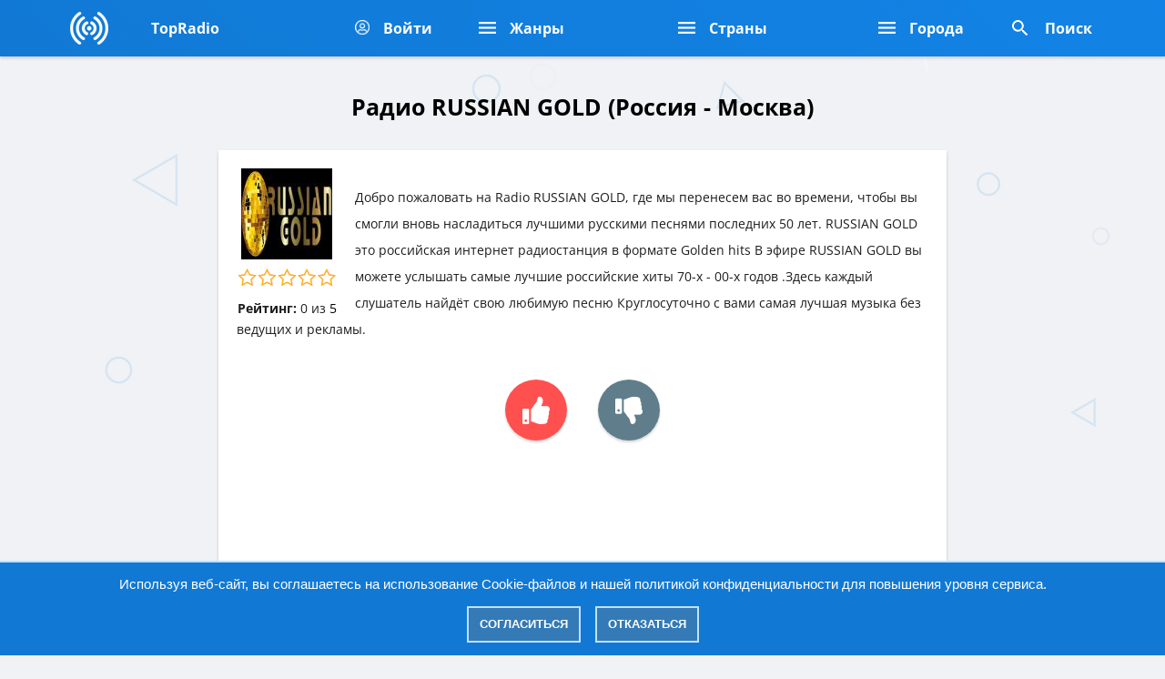

--- FILE ---
content_type: text/html; charset=UTF-8
request_url: https://topradio.mobi/online/russian-gold-moskva-rossiya
body_size: 15709
content:
<!DOCTYPE html>
<html lang="ru">
<head itemscope itemtype="https://schema.org/WebSite">
<meta charset="UTF-8">
<meta name="viewport" content="width=device-width, initial-scale=1">
<title>Радио RUSSIAN GOLD Россия &mdash; Москва слушать онлайн бесплатно - Топ-Радио</title>
<meta name="description" content="Добро пожаловать на Radio RUSSIAN GOLD, где мы перенесем вас во времени, чтобы вы смогли вновь насладиться лучшими русскими песнями последних 50 лет. RUSSIAN GOLD это российская интернет радиостанция в формате Golden hits В эфире RUSSIAN GOLD вы можете услышать самые лучшие российские хиты 70-х - 00">
<meta name="theme-color" content="#117edd">
<link href="https://topradio.mobi/favicon.ico" rel="icon" type="image/x-icon">
<link rel="apple-touch-icon" href="https://topradio.mobi/favicon.png">
<link rel="apple-touch-icon" sizes="57x57" href="https://topradio.mobi/ico/apple/apple-touch-icon-57x57.png">
<link rel="apple-touch-icon" sizes="60x60" href="https://topradio.mobi/ico/apple/apple-touch-icon-60x60.png">
<link rel="apple-touch-icon" sizes="72x72" href="https://topradio.mobi/ico/apple/apple-touch-icon-72x72.png">
<link rel="apple-touch-icon" sizes="76x76" href="https://topradio.mobi/ico/apple/apple-touch-icon-76x76.png">
<link rel="apple-touch-icon" sizes="114x114" href="https://topradio.mobi/ico/apple/apple-touch-icon-114x114.png">
<link rel="apple-touch-icon" sizes="120x120" href="https://topradio.mobi/ico/apple/apple-touch-icon-120x120.png">
<link rel="apple-touch-icon" sizes="144x144" href="https://topradio.mobi/ico/apple/apple-touch-icon-144x144.png">
<link rel="apple-touch-icon" sizes="152x152" href="https://topradio.mobi/ico/apple/apple-touch-icon-152x152.png">
<link rel="apple-touch-icon" sizes="180x180" href="https://topradio.mobi/ico/apple/apple-touch-icon-180x180.png">
<link rel="icon" type="image/png" href="https://topradio.mobi/ico/favicon/favicon-196x196.png" sizes="196x196">
<link rel="icon" type="image/png" href="https://topradio.mobi/ico/favicon/favicon-194x194.png" sizes="194x194">
<link rel="icon" type="image/png" href="https://topradio.mobi/ico/android/android-chrome-192x192.png" sizes="192x192">
<link rel="icon" type="image/png" href="https://topradio.mobi/ico/favicon/favicon-160x160.png" sizes="160x160">
<link rel="icon" type="image/png" href="https://topradio.mobi/ico/favicon/favicon-120x120.png" sizes="120x120">
<link rel="icon" type="image/png" href="https://topradio.mobi/ico/favicon/favicon-96x96.png" sizes="96x96">
<link rel="icon" type="image/png" href="https://topradio.mobi/ico/favicon/favicon-64x64.png" sizes="64x64">
<link rel="icon" type="image/png" href="https://topradio.mobi/ico/favicon/favicon-32x32.png" sizes="32x32">
<link rel="icon" type="image/png" href="https://topradio.mobi/ico/favicon/favicon-16x16.png" sizes="16x16">
<link rel="manifest" href="https://topradio.mobi/manifest.json">
<meta name="robots" content="all">
<meta name="revisit-after" content="1 days">
<link rel="canonical" href="https://topradio.mobi/online/russian-gold-moskva-rossiya">
<meta property="og:site_name" content="TopRadio.Mobi">
<meta property="og:type" content="website">
<meta property="og:url" content="https://topradio.mobi/online/russian-gold-moskva-rossiya">
<meta property="og:title" content="Радио RUSSIAN GOLD Россия &mdash; Москва слушать онлайн бесплатно - Топ-Радио">
<meta property="og:description" content="Добро пожаловать на Radio RUSSIAN GOLD, где мы перенесем вас во времени, чтобы вы смогли вновь насладиться лучшими русскими песнями последних 50 лет. RUSSIAN GOLD это российская интернет радиостанция в формате Golden hits В эфире RUSSIAN GOLD вы можете услышать самые лучшие российские хиты 70-х - 00">
<meta property="og:image" content="https://topradio.mobi/screen/1722444451-russian-gold-moskva-rossiya.jpg">
<meta property="og:image:secure_url" content="https://topradio.mobi/screen/1722444451-russian-gold-moskva-rossiya.jpg">
<meta property="og:image:type" content="image/jpg">
<meta property="og:image:width" content="100">
<meta property="og:image:height" content="100">
<meta name="yandex-verification" content="4a333834858398e3">
<meta name="google-site-verification" content="KS_C_rNRiBeE3DKlIkRvLBI1u33O0uUNLhFL9vn2yRo">
<style>
@media all{
body{background:url(https://topradio.mobi/style/img/bg.png) no-repeat #f1f2f5;background-attachment:fixed;font-size:17px;color:#1d1d1d;line-height:1.7em;font-family:'Open Sans', sans-serif;margin:auto;max-width:800px;}
a{color:#4175a2;text-decoration:none;}
a:focus,a:hover{text-decoration:none;}
::-webkit-scrollbar{width:10px;}
::-webkit-scrollbar-thumb{background:#1282e4;border-radius:10px;box-shadow:inset 1px 1px 3px -1px rgb(0 0 0 / 40%);}
::-webkit-scrollbar-thumb:hover{background:#127ad6;}
::-webkit-scrollbar-track{background:#f1f2f5;}
::-webkit-scrollbar-track:hover{background:#f1f2f5;}
.center{margin:0 auto;padding:0 15px;}
@media (min-width:768px){
.center{max-width:700px;margin:0 auto;}
}
@media (min-width:1140px){
.center{max-width:1198px;margin:0 auto;}
}
.center2{margin:0 auto;}
@media (min-width:768px){
.center2{max-width:712px;margin:0 auto;}
}
@media (min-width:1140px){
.center2{max-width:1170px;margin:0 auto;}
}
.logo{display:block;height:inherit;width:100%;display:-webkit-flex;display:-moz-flex;display:-ms-flex;display:-o-flex;display:flex;justify-content:center;-ms-align-items:center;align-items:center;height:100%;}
.input {
background: 0 0;
    border: none;
    outline: 0;
    width: 100%;
    height: 55px;
    background: #086dc5;
        color: white;
    border-radius: 5px;
    padding: 0 35px;
    font-size: 16px;
}
.input_fi {
background: 0 0;
    border: none;
    outline: 0;
    width: 100%;
    height: 55px;
    background: #086dc5;
        color: white;
    border-radius: 5px;
    padding: 0 35px;
    font-size: 16px;
}

.input_fi::placeholder {
color: white;
}

.btn{box-sizing:border-box;vertical-align:middle;white-space:nowrap;user-select:none;text-align:center;font-family:inherit;line-height:1.5;text-decoration:none;text-transform:none;display:-webkit-inline-flex;display:-moz-inline-flex;display:-ms-inline-flex;display:-o-inline-flex;display:inline-flex;justify-content:center;-ms-align-items:center;align-items:center;font-size:14px;height:60px;padding:0 20px;border-radius:30px;background:#ccc;border:none;}
.btn:focus,.btn:hover{text-decoration:none;color:#1a1a1a;background-color:#ccc;border-color:#adadad;}
.btn:active,.btn:focus{outline:0;box-shadow:0 0 0 2px rgba(2,117,217,.7);}
.btn:disabled{opacity:.7;cursor:not-allowed;color:#1a1a1a;background-color:#e6e6e6;border-color:#ccc;}
.btn--red{background:#2196f3;color:#fff;box-shadow:0 2px 0 #247ac5, 0 10px 1px rgb(19 123 214);text-transform:uppercase;font-weight:700;letter-spacing:2.7px;padding:0 51px;-webkit-transition:background .3s ease;transition:background .3s ease;}
.btn--red:focus,.btn--red:hover{background:#2f9ef7;}
.header{position:absolute;top:0;left:0;right:0;background:linear-gradient( 45deg  , #1179d4, #1283e6);height:60px;color:#fff;z-index:3;box-shadow:rgb(0 0 0 / 16%) 0px 2px 3px;}
.header>.center2{height:inherit;}
.header>.center2>*{height:inherit;}
.header__logo{border-right:1px solid #00000000;width:88px;}
.header__allradio{border-right:1px solid #00000000;display:none;}
.header__favorite{border-right:1px solid #00000000;}
.header__genres{border-right:1px solid #00000000;display:none;}
.header__cities{display:none;}
.header__search{display:none;}
.header__box{display:-webkit-flex;display:-moz-flex;display:-ms-flex;display:-o-flex;display:flex;}
.header__menu--mobile{margin-left:auto;}
.header__search{border-left:1px solid #00000000;}
@media (min-width:768px){
.header__allradio{width:176px;display:block;}
.header__genres{display:block;width:176px;}
.header__cities{display:block;}
.header__search{display:block;}
.header__menu--mobile,.header__search--mobile{display:none;}
}
@media (min-width:1140px){
.header{height:62px;}
.header__allradio{width:226px;}
.header__genres{width:226px;}
.header__search{margin-left:auto;}
}
.burgermobile{width:57px;border-left:1px solid #00000000;display:-webkit-flex;display:-moz-flex;display:-ms-flex;display:-o-flex;display:flex;height:100%;justify-content:center;align-items:center;}
.searchmobile{width:57px;border-left:1px solid #00000000;display:-webkit-flex;display:-moz-flex;display:-ms-flex;display:-o-flex;display:flex;height:100%;justify-content:center;align-items:center;}
.header-button{color:#fff;font-weight:700;display:-webkit-flex;display:-moz-flex;display:-ms-flex;display:-o-flex;display:flex;height:100%;align-items:center;padding:0 25px;}
.header-button:hover{background:#1079d6;}
.header-button__icon{margin-right:9px;}
.header-button__text{font-size:16px;}
.dropmenu{position:absolute;top:100%;background:#137bd6;left:0;right:0;border-top:1px solid #1573c5;display:none;box-shadow:rgb(0 0 0 / 16%) 0px 2px 3px;}
.dropmenu__box{padding:10px 0;}
.dropmenu__header{font-size:14px;font-weight:700;margin-bottom:11px;color:#b8deff;}
.dropmenu__list{columns:100px 2;padding-bottom:8px;}
.dropmenu__item{display:block;line-height:1.2em;margin-bottom:9px;font-weight:400;color:#fff;font-size:16px;}
@media (min-width:768px){
.dropmenu__box{display:none;}
.dropmenu__header{display:none;}
}
@media (min-width:1140px){
.dropmenu__box{display:none;}
}
.finder{position:absolute;top:100%;background:#137bd6;left:0;right:0;border-top:1px solid #1573c5;display:none;box-shadow:rgb(0 0 0 / 16%) 0px 2px 3px;}
.finder.active{display:block;}
.finder__content{padding:15px 0 0;display:-webkit-flex;display:-moz-flex;display:-ms-flex;display:-o-flex;display:flex;}
.finder__input{width:100%;display:inline-flex;}
.finder__button{margin-left:15px;display:inline-flex;}
.finder__btn{padding:0;width:60px;}
[class*=" icon-"]{font-family:icomoon!important;speak:none;font-style:normal;font-weight:400;font-variant:normal;text-transform:none;line-height:1;-webkit-font-smoothing:antialiased;-moz-osx-font-smoothing:grayscale;}
.icon-user{display:block;background:url(https://topradio.mobi/img/user_icon.png) no-repeat;background-size:17px;background-position:4px -1px;width:20px;height:20px;}
.icon-burger{display:block;background:url(https://topradio.mobi/img/menu.png) no-repeat;width:19px;height:15px;}
.icon-close{display:block;background:url(https://topradio.mobi/img/close.png) no-repeat;background-position:-2px -2px;width:14px;height:14px;}
.icon-search-red{display:block;background:url(https://topradio.mobi/img/search.png) no-repeat;background-position:1px -1px;width:23px;height:19px;}
.icon-search-white{display:block;background:url(https://topradio.mobi/img/search.png) no-repeat;background-position:9px 1px;width:28px;height:25px;}
.content{padding:70px 0 10px 0;}
.rradio_content{overflow:hidden;}
.block_rradio{float:left;width:20%;text-align:center;}
.rradio{background:#ffffff;border:#ffffff solid 1px;border-radius:3px;position:relative;margin:5px;padding:10px 10px 0 10px;border-bottom:2px solid #ffffff;box-shadow:rgb(0 0 0 / 19%) 0px 2px 3px;}
.rradio:hover{background:#fff;border:#fff solid 1px;border-bottom:2px solid #178ceb;}
.rradio b{display:block;color:#000000;line-height:25px;font-size:16px;font-weight:400;padding:5px;white-space:nowrap;overflow:hidden;text-overflow:ellipsis;}
.rradio span{display:block;color:#848484;line-height:25px;font-size:13px;font-weight:400;padding:0 0 5px 0;white-space:nowrap;overflow:hidden;text-overflow:ellipsis;}
.razd{color:black;font-size:23px;font-weight:600;padding:8px 0 13px 0;text-align:center;}
.razd_txt{padding:0 10px 10px 10px;text-align:center;color:#5a5a5a;font-size:18px;font-weight:300;}
.foot{padding:30px 0 20px 0;text-align:center;color:#757575;}
.block{background:#ffffff;padding:20px;border-bottom:1px solid #ececec;box-shadow:rgb(0 0 0 / 19%) 0px 2px 3px;}
.inpute{background:#f5f5f5;font-size:16px;width:100%;max-width:100%;min-width:100%;border:none;color:#797979;box-sizing:border-box;padding:10px 12px 8px;outline:none;font-weight:300;height:45px;max-height:300px;min-height:40px;margin:5px 0 10px 0;font-family:Roboto, Arial, sans-serif;-webkit-appearance:none;-moz-appearance:none;appearance:none;border-radius:5px;box-shadow:inset 1px 1px 5px -1px rgb(0 0 0 / 28%);}
.button{background:#1280e1;color:white;text-transform:uppercase;padding:13px;border:none;width:100%;border-radius:5px;cursor:pointer;outline:none;box-shadow:rgb(0 0 0 / 15%) 0px 2px 3px;-webkit-appearance:none;-moz-appearance:none;appearance:none;}
.button:hover{background:#0d71ca;}
.input_kom{background:#fdfdfd;font-size:16px;width:100%;max-width:100%;min-width:100%;border:none;color:#797979;box-sizing:border-box;padding:10px 12px 8px;outline:none;font-weight:300;height:45px;max-height:300px;min-height:40px;margin:5px 0 10px 0;font-family:Roboto, Arial, sans-serif;-webkit-appearance:none;-moz-appearance:none;appearance:none;border-radius:5px;border:1px solid #dadada;}
.mt10{margin-top:10px;}
.mb10{margin-bottom:10px;}
.titl{background:#f7f7f7;color:#7d7d7d;border-radius:3px;padding:15px;border-bottom:1px solid #e0e0e0;box-shadow:rgb(0 0 0 / 19%) 0px 2px 3px;text-transform:uppercase;margin:10px 0 0 0;}
.rad_img{height:100px;float:left;padding:0 20px 20px 0;border-radius:5px;margin-bottom:25px;}
a.rad_fav{display:block;background:white;color:#009688;padding:10px;border:1px solid #009688;text-align:center;border-radius:5px;}
a.rad_fav:hover{background:#009688;color:#ffffff;}
.tegs{background:#fff3f3;padding:20px;border-bottom:1px solid #ececec;box-shadow:rgb(0 0 0 / 19%) 0px 2px 3px;line-height:40px;}
.tegs a{display:inline-block;margin-bottom:.3rem;color:#c55353;padding:1px 4px;border:1px solid #c55353;border-radius:5px;}
.tegs a:hover{background:#c55353;color:#ffffff;}
.block_pages{padding:10px;text-align:center;}
.page{background:#1281e3;border-radius:6px;display:inline-block;color:#fff;padding:6px 17px;border:1px solid #1281e3;}
a.byecos{background:#ffffff;border-radius:6px;display:inline-block;color:#000;padding:6px 17px;border:1px solid #c7c7c7;}
a.byecos:hover{background:#dee9f3;}
.bpanen{padding:25px 0 0;text-align:center;}
.bpanen a{display:inline-block;margin-bottom:.3rem;color:#5d5d5d;padding:5px 10px;border:1px solid #5d5d5d;border-radius:5px;}
.bpanen a:hover{background:#5d5d5d;color:#ffffff;}
a.link{display:block;background:#ffffff;color:#565656;padding:13px;border-bottom:1px solid #ececec;box-shadow:rgb(0 0 0 / 19%) 0px 2px 3px;}
a.link:hover{background:#f5f5f5;}
.count{float:right;background:#f1f2f5;color:#a7a7a7;padding:6px 11px;box-shadow:inset 1px 1px 5px -1px rgb(0 0 0 / 6%);margin:-6px;border-radius:5px;}
.icon{float:left;color:#117ede;font-size:25px;margin:1px 15px 0 0;}
.err{background:#ffaaaa;color:#632525;padding:15px;box-shadow:rgb(0 0 0 / 19%) 0px 2px 3px;margin:0 0 10px 0;border-radius:5px;border-left:10px solid #f5a1a1;}
.plike{padding:40px 0 10px 0;margin:0 auto;}
a.plike_1{background:#ff5050;color:white;font-size:30px;padding:13px 19px;border-radius:50%;margin:0 30px 0 0;box-shadow:rgb(0 0 0 / 16%) 0px 2px 3px;}
a.plike_1:hover{background:#e84343;}
a.plike_2{background:#607d8b;color:white;font-size:30px;padding:13px 19px;border-radius:50%;box-shadow:rgb(0 0 0 / 16%) 0px 2px 3px;}
a.plike_2:hover{background:#4e6a77;}
h1{font-size:25px;margin-top:25px;}
h2{font-size:22px;margin-top:22px;}
h3{font-size:22px;margin-top:22px;}
h4{font-size:22px;margin-top:22px;}
.img_star_no_comm {
 display: inline-block;
   width:90px;
     height:19px;
  background:url('https://topradio.mobi/style/rating_ico/star.png');
}

.img_star_one_comm {
 display: inline-block;
  width:90px;
     height:19px;
  background:url('https://topradio.mobi/style/rating_ico/star1.png');
}

.img_star_two_comm {
 display: inline-block;
   width:90px;
     height:19px;
  background:url('https://topradio.mobi/style/rating_ico/star2.png');
}
.img_star_tree_comm {
 display: inline-block;
  width:90px;
     height:19px;
  background:url('https://topradio.mobi/style/rating_ico/star3.png');
}
.img_star_fo_comm {
 display: inline-block;
  width:90px;
     height:19px;
  background:url('https://topradio.mobi/style/rating_ico/star4.png');
}

.img_star_five_comm {
 display: inline-block;
  width:90px;
     height:19px;
  background:url('https://topradio.mobi/style/rating_ico/star5.png');
}
.img_star_no {
 display: inline-block;
  width:110px;
     height:23px;
  background:url('https://topradio.mobi/style/rating/star.png');
}

.img_star_one {
 display: inline-block;
   width:110px;
     height:23px;
  background:url('https://topradio.mobi/style/rating/star1.png');
}

.img_star_two {
 display: inline-block;
  width:110px;
     height:23px;
  background:url('https://topradio.mobi/style/rating/star2.png');
}
.img_star_tree {
 display: inline-block;
  width:110px;
     height:23px;
  background:url('https://topradio.mobi/style/rating/star3.png');
}
.img_star_fo {
 display: inline-block;
  width:110px;
     height:23px;
  background:url('https://topradio.mobi/style/rating/star4.png');
}

.img_star_five {
 display: inline-block;
  width:110px;
     height:23px;
  background:url('https://topradio.mobi/style/rating/star5.png');
}
.icon-hlike {
display: block;
    background: url(https://topradio.mobi/img/img/hlike.png) no-repeat;
    background-size: 20px;
    background-position: 4px 0px;
    width: 25px;
    height: 22px;
}
.dropmenu__list li{list-style-type:none;}
.dropmenu__list ul{padding:0;margin:0;margin-top:0;margin-bottom:0;}
.link li{list-style-type:none;}
.link ul{padding:0;margin:0;margin-top:0;margin-bottom:0;}
.block_r_count{text-align:center;margin:10px 0 5px 0;}
.block_r_count_u{display:inline-block;background:#e2e8f9;; padding:5px 12px;border-radius:5px;color:#b6bccf;; font-size:15px;font-weight:400;cursor:default;box-shadow:rgb(215 223 245 / 62%) 0px 3px 30px;}
.block_r_count_u span{float:left;color:#b0bad9;margin:1px 6px 0 0;}
.block_r_count_u span:hover{color:#b6bccf;}
.sim{display:flex;background:#ffffff;padding:11px 0 3px 13px;box-shadow:rgb(0 0 0 / 19%) 0px 2px 3px;border-bottom:1px dashed #d9d9d9;}
.sim_pic img{width:60px;height:60px;object-fit:cover;border-radius:4px;}
.sim_name{color:#1773c3;font-size:17px;padding:15px 0 0 15px;}
a.yet{display:block;background:#dde2f3;color:#9498a7;padding:10px;text-align:center;box-shadow:rgb(0 0 0 / 19%) 0px 2px 3px;}
a.yet:hover{background:#e6ebfb;}
a.rad_favs{display:block;background:#dde2f3;color:#9498a7;padding:10px;text-align:center;box-shadow:rgb(0 0 0 / 19%) 0px 2px 3px;}
a.rad_favs:hover{background:#e6ebfb;}
}
@media all{
.fa,.fas,.fal{-moz-osx-font-smoothing:grayscale;-webkit-font-smoothing:antialiased;display:inline-block;font-style:normal;font-variant:normal;text-rendering:auto;line-height:1;}
.fa-lg{font-size:1.33333em;line-height:0.75em;vertical-align:-.0667em;}
.fa-thumbs-down:before{content:"\f165";}
.fa-thumbs-up:before{content:"\f164";}
.fa-volume-down:before{content:"\f027";}
.fal{font-family:'Font Awesome 5 Pro';font-weight:300;}
.fa,.fas{font-family:'Font Awesome 5 Pro';font-weight:900;}
}
@media all{
.fa{display:inline-block;font:normal normal normal 14px/1 FontAwesome;font-size:inherit;text-rendering:auto;-webkit-font-smoothing:antialiased;-moz-osx-font-smoothing:grayscale;}
.fa-lg{font-size:1.33333333em;line-height:.75em;vertical-align:-15%;}
.fa-star-o:before{content:"\f006";}
.fa-volume-down:before{content:"\f027";}
.fa-thumbs-up:before{content:"\f164";}
.fa-thumbs-down:before{content:"\f165";}
}
.material-icons{font-family:'Material Icons';font-weight:normal;font-style:normal;font-size:24px;line-height:1;letter-spacing:normal;text-transform:none;display:inline-block;white-space:nowrap;word-wrap:normal;direction:ltr;-webkit-font-feature-settings:'liga';-webkit-font-smoothing:antialiased;}
@media (max-width: 800px){
body{background:#f1f2f5;max-width:none;}
.content{padding:70px 10px 10px 10px;}
}
@media (max-width: 768px){
.block_rradio{width:25%;}
}
@media (max-width: 540px){
.block_rradio{width:25%;}
}
@media (max-width: 414px){
.block_rradio{width:50%;}
}
@media (max-width: 411px){
.block_rradio{width:50%;}
}
@media (max-width: 375px){
.block_rradio{width:50%;}
}
@media (max-width: 360px){
.block_rradio{width:50%;}
}
@media (max-width: 320px){
.block_rradio{width:50%;}
}
@media (max-width: 280px){
.block_rradio{width:100%;}
}
.star-rating{font-size:0;}
.star-rating__wrap{display:inline-block;font-size:1rem;}
.star-rating__wrap:after{content:"";display:table;clear:both;}
.star-rating__ico{float:right;padding-left:2px;cursor:pointer;color:#FFB300;}
.star-rating__ico:last-child{padding-left:0;}
.star-rating__input{display:none;}
.star-rating__ico:hover:before,.star-rating__ico:hover ~ .star-rating__ico:before,.star-rating__input:checked ~ .star-rating__ico:before{content:"\f005";}
.cookie_notice{display:none;position:fixed;z-index:9999999;bottom:0;left:0;right:0;text-align:center;font-size:15px;font-family:Verdana, sans-serif;color:#FFF;background:#1179d4;padding:10px 20px;border-top:2px solid #BFE2FF;}
.cookie_notice a{color:#FFF;}
.cookie_btn{display:inline-block;margin:10px 6px 4px 6px;text-decoration:none;position:relative;font-size:13px;padding:4px 12px;color:#FFF;font-weight:bold;text-transform:uppercase;background:#337AB7;border:2px solid #BFE2FF;}
.cookie_btn:hover{color:#FFF;}
.cookie_btn:after,.cookie_btn:before{position:absolute;height:2px;left:50%;background:#FFF;bottom:-6px;content:"";transition:all 280ms ease-in-out;width:0;}
.cookie_btn:before{top:-6px;}
.cookie_btn:hover:after,.cookie_btn:hover:before{width:100%;left:0;}
div.button30{position:relative;z-index:1;display:inline-block;width:1.5em;height:1.5em;line-height:1.5em;vertical-align:middle;text-align:center;text-decoration:none;text-shadow:1px 1px rgba(18,130,228,.3);font-size:220%;font-weight:800;color:#fff;border-radius:100%;background:rgb(6,135,249) linear-gradient(rgb(6,135,249), rgb(6,135,249));box-shadow:inset 0 -2px 1px rgba(19,123,214,.5),    inset 0 2px 1px rgba(19,123,214,.9),    0 4px 4px rgba(19,123,214,.9);}
div.button30:after{content:"";position:absolute;z-index:-1;top:12%;left:12%;right:12%;bottom:12%;border-radius:100%;background:rgb(19,123,214) linear-gradient(rgb(19,123,214), rgb(19,123,214));box-shadow:inset 0 2px 1px rgba(19,123,214,.5),    inset 0 -2px 1px rgba(19,123,214,.3);}
div.button300{display:block;margin-top:1em;margin-bottom:1em;margin-left:0;margin-right:0;}
pjsdiv,pjsdiv > *{-webkit-backface-visibility:hidden;position:static;top:auto;left:auto;overflow:visible;direction:ltr!important;max-width:none!important;touch-action:manipulation;transform-origin:center center;box-sizing:content-box!important;-webkit-tap-highlight-color:rgba(0,0,0,0);-webkit-tap-highlight-color:transparent;text-indent:0!important;}
pjsdiv > *:focus{outline:none;}
pjsdiv{color:#fff;font-size:100%;}
pjsdiv iframe{border:0;}
pjsdiv iframe{display:block!important;max-height:none!important;background:transparent;}
.dropmenu__list li{
 list-style-type: none;
}
.dropmenu__list ul{
    padding: 0;
    margin: 0;
    margin-top: 0;
    margin-bottom: 0;
}
.dropmenu__list {
    columns: 100px 2;
    padding-bottom: 8px;
}
.dropmenu {
    position: absolute;
    top: 100%;
    background: #137bd6;
    left: 0;
    right: 0;
    border-top: 1px solid #1573c5;
    display: none;
    box-shadow: rgb(0 0 0 / 16%) 0px 2px 3px;
}

.dropmenu.active {
    display: block;
}

.dropmenu__box {
    padding: 10px 0;
}

.dropmenu__header {
    font-size: 14px;
    font-weight: 700;
    margin-bottom: 11px;
    color: #b8deff;
}

.dropmenu__list {
    columns: 100px 2;
    padding-bottom: 8px;
}

.dropmenu__item {
    display: block;
    line-height: 1.2em;
    margin-bottom: 9px;
    font-weight: 400;
    color: #fff;
    font-size: 16px;
}

@media(min-width:768px) {
    .dropmenu__box {
        display: none;
    }

    .dropmenu__header {
        display: none;
    }

    .dropmenu__box.active {
        display: block;
    }
}

@media(min-width:1140px) {
    .dropmenu__box {
        display: none;
    }
}
a.radd_favs_add{
display: block;
    background: white;
    color: #009688;
    padding: 10px;
    border: 1px solid #009688;
    text-align: center;
    border-radius: 5px;
}
a.radd_favs_add:hover{
background: #009688;
    color: #ffffff;
}
.login{
padding: 0 0 10px;
    font-size: 18px;
    color: #1280e0;
    border-bottom: 1px solid #ececec;
}
.user img{
width: 23px;
    float: left;
    margin: 3px 10px 0 0;
}
.time{
font-size: 16px;
    color: #9e9e9e;
    padding: 0 0 0 10px;
}
.msg{
padding: 10px 0 0 0;
    color: #6f6f6f;
}
.block_btn {
     display: block;
    background: #dde2f3;
    color: #9498a7;
    padding: 10px;
    text-align: center;
    box-shadow: rgb(0 0 0 / 19%) 0px 2px 3px;
    font-size: 17px;
    border: none;
    width: 100%;
    cursor: pointer;
}
button.block_btn:hover{
background: #e6ebfb;
}
@font-face{font-family:'Open Sans';font-style:normal;font-weight:300;font-stretch:100%;font-display:swap;src:url(https://topradio.mobi/style/fonts/memvYaGs126MiZpBA-UvWbX2vVnXBbObj2OVTSKmu1aB.woff2) format('woff2');unicode-range:U+0460-052F, U+1C80-1C88, U+20B4, U+2DE0-2DFF, U+A640-A69F, U+FE2E-FE2F;}
@font-face{font-family:'Open Sans';font-style:normal;font-weight:300;font-stretch:100%;font-display:swap;src:url(https://topradio.mobi/style/fonts/memvYaGs126MiZpBA-UvWbX2vVnXBbObj2OVTSumu1aB.woff2) format('woff2');unicode-range:U+0301, U+0400-045F, U+0490-0491, U+04B0-04B1, U+2116;}
@font-face{font-family:'Open Sans';font-style:normal;font-weight:300;font-stretch:100%;font-display:swap;src:url(https://topradio.mobi/style/fonts/memvYaGs126MiZpBA-UvWbX2vVnXBbObj2OVTSOmu1aB.woff2) format('woff2');unicode-range:U+1F00-1FFF;}
@font-face{font-family:'Open Sans';font-style:normal;font-weight:300;font-stretch:100%;font-display:swap;src:url(https://topradio.mobi/style/fonts/memvYaGs126MiZpBA-UvWbX2vVnXBbObj2OVTSymu1aB.woff2) format('woff2');unicode-range:U+0370-03FF;}
@font-face{font-family:'Open Sans';font-style:normal;font-weight:300;font-stretch:100%;font-display:swap;src:url(https://topradio.mobi/style/fonts/memvYaGs126MiZpBA-UvWbX2vVnXBbObj2OVTS2mu1aB.woff2) format('woff2');unicode-range:U+0590-05FF, U+200C-2010, U+20AA, U+25CC, U+FB1D-FB4F;}
@font-face{font-family:'Open Sans';font-style:normal;font-weight:300;font-stretch:100%;font-display:swap;src:url(https://topradio.mobi/style/fonts/memvYaGs126MiZpBA-UvWbX2vVnXBbObj2OVTVOmu1aB.woff2) format('woff2');unicode-range:U+0302-0303, U+0305, U+0307-0308, U+0330, U+0391-03A1, U+03A3-03A9, U+03B1-03C9, U+03D1, U+03D5-03D6, U+03F0-03F1, U+03F4-03F5, U+2034-2037, U+2057, U+20D0-20DC, U+20E1, U+20E5-20EF, U+2102, U+210A-210E, U+2110-2112, U+2115, U+2119-211D, U+2124, U+2128, U+212C-212D, U+212F-2131, U+2133-2138, U+213C-2140, U+2145-2149, U+2190, U+2192, U+2194-21AE, U+21B0-21E5, U+21F1-21F2, U+21F4-2211, U+2213-2214, U+2216-22FF, U+2308-230B, U+2310, U+2319, U+231C-2321, U+2336-237A, U+237C, U+2395, U+239B-23B6, U+23D0, U+23DC-23E1, U+2474-2475, U+25AF, U+25B3, U+25B7, U+25BD, U+25C1, U+25CA, U+25CC, U+25FB, U+266D-266F, U+27C0-27FF, U+2900-2AFF, U+2B0E-2B11, U+2B30-2B4C, U+2BFE, U+FF5B, U+FF5D, U+1D400-1D7FF, U+1EE00-1EEFF;}
@font-face{font-family:'Open Sans';font-style:normal;font-weight:300;font-stretch:100%;font-display:swap;src:url(https://topradio.mobi/style/fonts/memvYaGs126MiZpBA-UvWbX2vVnXBbObj2OVTUGmu1aB.woff2) format('woff2');unicode-range:U+0001-000C, U+000E-001F, U+007F-009F, U+20DD-20E0, U+20E2-20E4, U+2150-218F, U+2190, U+2192, U+2194-2199, U+21AF, U+21E6-21F0, U+21F3, U+2218-2219, U+2299, U+22C4-22C6, U+2300-243F, U+2440-244A, U+2460-24FF, U+25A0-27BF, U+2800-28FF, U+2921-2922, U+2981, U+29BF, U+29EB, U+2B00-2BFF, U+4DC0-4DFF, U+FFF9-FFFB, U+10140-1018E, U+10190-1019C, U+101A0, U+101D0-101FD, U+102E0-102FB, U+10E60-10E7E, U+1D2E0-1D37F, U+1F000-1F0FF, U+1F100-1F10C, U+1F110-1F16C, U+1F170-1F190, U+1F19B-1F1AC, U+1F30D-1F30F, U+1F315, U+1F31C, U+1F31E, U+1F320-1F32C, U+1F336, U+1F378, U+1F37D, U+1F382, U+1F393-1F39F, U+1F3A7-1F3A8, U+1F3AC-1F3AF, U+1F3C2, U+1F3C4-1F3C6, U+1F3CA-1F3CE, U+1F3D4-1F3E0, U+1F3ED, U+1F3F1-1F3F3, U+1F3F5-1F3F7, U+1F408, U+1F415, U+1F41F, U+1F426, U+1F43F, U+1F441-1F442, U+1F444, U+1F446-1F449, U+1F44C-1F44E, U+1F453, U+1F46A, U+1F47D, U+1F4A3, U+1F4B0, U+1F4B3, U+1F4B9, U+1F4BB, U+1F4BF, U+1F4C8-1F4CB, U+1F4D6, U+1F4DA, U+1F4DF, U+1F4E3-1F4E6, U+1F4EA-1F4ED, U+1F4F7, U+1F4F9-1F4FB, U+1F4FD-1F4FE, U+1F503, U+1F507-1F50B, U+1F50D, U+1F512-1F513, U+1F53E-1F54A, U+1F54F-1F579, U+1F57B-1F594, U+1F597-1F5A3, U+1F5A5-1F5FA, U+1F610, U+1F650-1F67F, U+1F687, U+1F68D, U+1F691, U+1F694, U+1F698, U+1F6AD, U+1F6B2, U+1F6B9-1F6BA, U+1F6BC, U+1F6C6-1F6CB, U+1F6CD-1F6CF, U+1F6D3-1F6D7, U+1F6E0-1F6EA, U+1F6F0-1F6F3, U+1F6F7-1F6FC, U+1F700-1F7FF, U+1F800-1F80B, U+1F810-1F847, U+1F850-1F859, U+1F860-1F887, U+1F890-1F8AD, U+1F8B0-1F8B1, U+1F93B, U+1F946, U+1F984, U+1F996, U+1F9E9, U+1FA00-1FA6F, U+1FA70-1FA74, U+1FA78-1FA7A, U+1FA80-1FA86, U+1FA90-1FAA8, U+1FAB0-1FAB6, U+1FAC0-1FAC2, U+1FAD0-1FAD6, U+1FB00-1FBFF;}
@font-face{font-family:'Open Sans';font-style:normal;font-weight:300;font-stretch:100%;font-display:swap;src:url(https://topradio.mobi/style/fonts/memvYaGs126MiZpBA-UvWbX2vVnXBbObj2OVTSCmu1aB.woff2) format('woff2');unicode-range:U+0102-0103, U+0110-0111, U+0128-0129, U+0168-0169, U+01A0-01A1, U+01AF-01B0, U+0300-0301, U+0303-0304, U+0308-0309, U+0323, U+0329, U+1EA0-1EF9, U+20AB;}
@font-face{font-family:'Open Sans';font-style:normal;font-weight:300;font-stretch:100%;font-display:swap;src:url(https://topradio.mobi/style/fonts/memvYaGs126MiZpBA-UvWbX2vVnXBbObj2OVTSGmu1aB.woff2) format('woff2');unicode-range:U+0100-02AF, U+0304, U+0308, U+0329, U+1E00-1E9F, U+1EF2-1EFF, U+2020, U+20A0-20AB, U+20AD-20CF, U+2113, U+2C60-2C7F, U+A720-A7FF;}
@font-face{font-family:'Open Sans';font-style:normal;font-weight:300;font-stretch:100%;font-display:swap;src:url(https://topradio.mobi/style/fonts/memvYaGs126MiZpBA-UvWbX2vVnXBbObj2OVTS-muw.woff2) format('woff2');unicode-range:U+0000-00FF, U+0131, U+0152-0153, U+02BB-02BC, U+02C6, U+02DA, U+02DC, U+0304, U+0308, U+0329, U+2000-206F, U+2074, U+20AC, U+2122, U+2191, U+2193, U+2212, U+2215, U+FEFF, U+FFFD;}
@font-face{font-family:'Open Sans';font-style:normal;font-weight:400;font-stretch:100%;font-display:swap;src:url(https://topradio.mobi/style/fonts/memvYaGs126MiZpBA-UvWbX2vVnXBbObj2OVTSKmu1aB.woff2) format('woff2');unicode-range:U+0460-052F, U+1C80-1C88, U+20B4, U+2DE0-2DFF, U+A640-A69F, U+FE2E-FE2F;}
@font-face{font-family:'Open Sans';font-style:normal;font-weight:400;font-stretch:100%;font-display:swap;src:url(https://topradio.mobi/style/fonts/memvYaGs126MiZpBA-UvWbX2vVnXBbObj2OVTSumu1aB.woff2) format('woff2');unicode-range:U+0301, U+0400-045F, U+0490-0491, U+04B0-04B1, U+2116;}
@font-face{font-family:'Open Sans';font-style:normal;font-weight:400;font-stretch:100%;font-display:swap;src:url(https://topradio.mobi/style/fonts/memvYaGs126MiZpBA-UvWbX2vVnXBbObj2OVTSOmu1aB.woff2) format('woff2');unicode-range:U+1F00-1FFF;}
@font-face{font-family:'Open Sans';font-style:normal;font-weight:400;font-stretch:100%;font-display:swap;src:url(https://topradio.mobi/style/fonts/memvYaGs126MiZpBA-UvWbX2vVnXBbObj2OVTSymu1aB.woff2) format('woff2');unicode-range:U+0370-03FF;}
@font-face{font-family:'Open Sans';font-style:normal;font-weight:400;font-stretch:100%;font-display:swap;src:url(https://topradio.mobi/style/fonts/memvYaGs126MiZpBA-UvWbX2vVnXBbObj2OVTS2mu1aB.woff2) format('woff2');unicode-range:U+0590-05FF, U+200C-2010, U+20AA, U+25CC, U+FB1D-FB4F;}
@font-face{font-family:'Open Sans';font-style:normal;font-weight:400;font-stretch:100%;font-display:swap;src:url(https://topradio.mobi/style/fonts/memvYaGs126MiZpBA-UvWbX2vVnXBbObj2OVTVOmu1aB.woff2) format('woff2');unicode-range:U+0302-0303, U+0305, U+0307-0308, U+0330, U+0391-03A1, U+03A3-03A9, U+03B1-03C9, U+03D1, U+03D5-03D6, U+03F0-03F1, U+03F4-03F5, U+2034-2037, U+2057, U+20D0-20DC, U+20E1, U+20E5-20EF, U+2102, U+210A-210E, U+2110-2112, U+2115, U+2119-211D, U+2124, U+2128, U+212C-212D, U+212F-2131, U+2133-2138, U+213C-2140, U+2145-2149, U+2190, U+2192, U+2194-21AE, U+21B0-21E5, U+21F1-21F2, U+21F4-2211, U+2213-2214, U+2216-22FF, U+2308-230B, U+2310, U+2319, U+231C-2321, U+2336-237A, U+237C, U+2395, U+239B-23B6, U+23D0, U+23DC-23E1, U+2474-2475, U+25AF, U+25B3, U+25B7, U+25BD, U+25C1, U+25CA, U+25CC, U+25FB, U+266D-266F, U+27C0-27FF, U+2900-2AFF, U+2B0E-2B11, U+2B30-2B4C, U+2BFE, U+FF5B, U+FF5D, U+1D400-1D7FF, U+1EE00-1EEFF;}
@font-face{font-family:'Open Sans';font-style:normal;font-weight:400;font-stretch:100%;font-display:swap;src:url(https://topradio.mobi/style/fonts/memvYaGs126MiZpBA-UvWbX2vVnXBbObj2OVTUGmu1aB.woff2) format('woff2');unicode-range:U+0001-000C, U+000E-001F, U+007F-009F, U+20DD-20E0, U+20E2-20E4, U+2150-218F, U+2190, U+2192, U+2194-2199, U+21AF, U+21E6-21F0, U+21F3, U+2218-2219, U+2299, U+22C4-22C6, U+2300-243F, U+2440-244A, U+2460-24FF, U+25A0-27BF, U+2800-28FF, U+2921-2922, U+2981, U+29BF, U+29EB, U+2B00-2BFF, U+4DC0-4DFF, U+FFF9-FFFB, U+10140-1018E, U+10190-1019C, U+101A0, U+101D0-101FD, U+102E0-102FB, U+10E60-10E7E, U+1D2E0-1D37F, U+1F000-1F0FF, U+1F100-1F10C, U+1F110-1F16C, U+1F170-1F190, U+1F19B-1F1AC, U+1F30D-1F30F, U+1F315, U+1F31C, U+1F31E, U+1F320-1F32C, U+1F336, U+1F378, U+1F37D, U+1F382, U+1F393-1F39F, U+1F3A7-1F3A8, U+1F3AC-1F3AF, U+1F3C2, U+1F3C4-1F3C6, U+1F3CA-1F3CE, U+1F3D4-1F3E0, U+1F3ED, U+1F3F1-1F3F3, U+1F3F5-1F3F7, U+1F408, U+1F415, U+1F41F, U+1F426, U+1F43F, U+1F441-1F442, U+1F444, U+1F446-1F449, U+1F44C-1F44E, U+1F453, U+1F46A, U+1F47D, U+1F4A3, U+1F4B0, U+1F4B3, U+1F4B9, U+1F4BB, U+1F4BF, U+1F4C8-1F4CB, U+1F4D6, U+1F4DA, U+1F4DF, U+1F4E3-1F4E6, U+1F4EA-1F4ED, U+1F4F7, U+1F4F9-1F4FB, U+1F4FD-1F4FE, U+1F503, U+1F507-1F50B, U+1F50D, U+1F512-1F513, U+1F53E-1F54A, U+1F54F-1F579, U+1F57B-1F594, U+1F597-1F5A3, U+1F5A5-1F5FA, U+1F610, U+1F650-1F67F, U+1F687, U+1F68D, U+1F691, U+1F694, U+1F698, U+1F6AD, U+1F6B2, U+1F6B9-1F6BA, U+1F6BC, U+1F6C6-1F6CB, U+1F6CD-1F6CF, U+1F6D3-1F6D7, U+1F6E0-1F6EA, U+1F6F0-1F6F3, U+1F6F7-1F6FC, U+1F700-1F7FF, U+1F800-1F80B, U+1F810-1F847, U+1F850-1F859, U+1F860-1F887, U+1F890-1F8AD, U+1F8B0-1F8B1, U+1F93B, U+1F946, U+1F984, U+1F996, U+1F9E9, U+1FA00-1FA6F, U+1FA70-1FA74, U+1FA78-1FA7A, U+1FA80-1FA86, U+1FA90-1FAA8, U+1FAB0-1FAB6, U+1FAC0-1FAC2, U+1FAD0-1FAD6, U+1FB00-1FBFF;}
@font-face{font-family:'Open Sans';font-style:normal;font-weight:400;font-stretch:100%;font-display:swap;src:url(https://topradio.mobi/style/fonts/memvYaGs126MiZpBA-UvWbX2vVnXBbObj2OVTSCmu1aB.woff2) format('woff2');unicode-range:U+0102-0103, U+0110-0111, U+0128-0129, U+0168-0169, U+01A0-01A1, U+01AF-01B0, U+0300-0301, U+0303-0304, U+0308-0309, U+0323, U+0329, U+1EA0-1EF9, U+20AB;}
@font-face{font-family:'Open Sans';font-style:normal;font-weight:400;font-stretch:100%;font-display:swap;src:url(https://topradio.mobi/style/fonts/memvYaGs126MiZpBA-UvWbX2vVnXBbObj2OVTSGmu1aB.woff2) format('woff2');unicode-range:U+0100-02AF, U+0304, U+0308, U+0329, U+1E00-1E9F, U+1EF2-1EFF, U+2020, U+20A0-20AB, U+20AD-20CF, U+2113, U+2C60-2C7F, U+A720-A7FF;}
@font-face{font-family:'Open Sans';font-style:normal;font-weight:400;font-stretch:100%;font-display:swap;src:url(https://topradio.mobi/style/fonts/memvYaGs126MiZpBA-UvWbX2vVnXBbObj2OVTS-muw.woff2) format('woff2');unicode-range:U+0000-00FF, U+0131, U+0152-0153, U+02BB-02BC, U+02C6, U+02DA, U+02DC, U+0304, U+0308, U+0329, U+2000-206F, U+2074, U+20AC, U+2122, U+2191, U+2193, U+2212, U+2215, U+FEFF, U+FFFD;}
@font-face{font-family:'Open Sans';font-style:normal;font-weight:600;font-stretch:100%;font-display:swap;src:url(https://topradio.mobi/style/fonts/memvYaGs126MiZpBA-UvWbX2vVnXBbObj2OVTSKmu1aB.woff2) format('woff2');unicode-range:U+0460-052F, U+1C80-1C88, U+20B4, U+2DE0-2DFF, U+A640-A69F, U+FE2E-FE2F;}
@font-face{font-family:'Open Sans';font-style:normal;font-weight:600;font-stretch:100%;font-display:swap;src:url(https://topradio.mobi/style/fonts/memvYaGs126MiZpBA-UvWbX2vVnXBbObj2OVTSumu1aB.woff2) format('woff2');unicode-range:U+0301, U+0400-045F, U+0490-0491, U+04B0-04B1, U+2116;}
@font-face{font-family:'Open Sans';font-style:normal;font-weight:600;font-stretch:100%;font-display:swap;src:url(https://topradio.mobi/style/fonts/memvYaGs126MiZpBA-UvWbX2vVnXBbObj2OVTSOmu1aB.woff2) format('woff2');unicode-range:U+1F00-1FFF;}
@font-face{font-family:'Open Sans';font-style:normal;font-weight:600;font-stretch:100%;font-display:swap;src:url(https://topradio.mobi/style/fonts/memvYaGs126MiZpBA-UvWbX2vVnXBbObj2OVTSymu1aB.woff2) format('woff2');unicode-range:U+0370-03FF;}
@font-face{font-family:'Open Sans';font-style:normal;font-weight:600;font-stretch:100%;font-display:swap;src:url(https://topradio.mobi/style/fonts/memvYaGs126MiZpBA-UvWbX2vVnXBbObj2OVTS2mu1aB.woff2) format('woff2');unicode-range:U+0590-05FF, U+200C-2010, U+20AA, U+25CC, U+FB1D-FB4F;}
@font-face{font-family:'Open Sans';font-style:normal;font-weight:600;font-stretch:100%;font-display:swap;src:url(https://topradio.mobi/style/fonts/memvYaGs126MiZpBA-UvWbX2vVnXBbObj2OVTVOmu1aB.woff2) format('woff2');unicode-range:U+0302-0303, U+0305, U+0307-0308, U+0330, U+0391-03A1, U+03A3-03A9, U+03B1-03C9, U+03D1, U+03D5-03D6, U+03F0-03F1, U+03F4-03F5, U+2034-2037, U+2057, U+20D0-20DC, U+20E1, U+20E5-20EF, U+2102, U+210A-210E, U+2110-2112, U+2115, U+2119-211D, U+2124, U+2128, U+212C-212D, U+212F-2131, U+2133-2138, U+213C-2140, U+2145-2149, U+2190, U+2192, U+2194-21AE, U+21B0-21E5, U+21F1-21F2, U+21F4-2211, U+2213-2214, U+2216-22FF, U+2308-230B, U+2310, U+2319, U+231C-2321, U+2336-237A, U+237C, U+2395, U+239B-23B6, U+23D0, U+23DC-23E1, U+2474-2475, U+25AF, U+25B3, U+25B7, U+25BD, U+25C1, U+25CA, U+25CC, U+25FB, U+266D-266F, U+27C0-27FF, U+2900-2AFF, U+2B0E-2B11, U+2B30-2B4C, U+2BFE, U+FF5B, U+FF5D, U+1D400-1D7FF, U+1EE00-1EEFF;}
@font-face{font-family:'Open Sans';font-style:normal;font-weight:600;font-stretch:100%;font-display:swap;src:url(https://topradio.mobi/style/fonts/memvYaGs126MiZpBA-UvWbX2vVnXBbObj2OVTUGmu1aB.woff2) format('woff2');unicode-range:U+0001-000C, U+000E-001F, U+007F-009F, U+20DD-20E0, U+20E2-20E4, U+2150-218F, U+2190, U+2192, U+2194-2199, U+21AF, U+21E6-21F0, U+21F3, U+2218-2219, U+2299, U+22C4-22C6, U+2300-243F, U+2440-244A, U+2460-24FF, U+25A0-27BF, U+2800-28FF, U+2921-2922, U+2981, U+29BF, U+29EB, U+2B00-2BFF, U+4DC0-4DFF, U+FFF9-FFFB, U+10140-1018E, U+10190-1019C, U+101A0, U+101D0-101FD, U+102E0-102FB, U+10E60-10E7E, U+1D2E0-1D37F, U+1F000-1F0FF, U+1F100-1F10C, U+1F110-1F16C, U+1F170-1F190, U+1F19B-1F1AC, U+1F30D-1F30F, U+1F315, U+1F31C, U+1F31E, U+1F320-1F32C, U+1F336, U+1F378, U+1F37D, U+1F382, U+1F393-1F39F, U+1F3A7-1F3A8, U+1F3AC-1F3AF, U+1F3C2, U+1F3C4-1F3C6, U+1F3CA-1F3CE, U+1F3D4-1F3E0, U+1F3ED, U+1F3F1-1F3F3, U+1F3F5-1F3F7, U+1F408, U+1F415, U+1F41F, U+1F426, U+1F43F, U+1F441-1F442, U+1F444, U+1F446-1F449, U+1F44C-1F44E, U+1F453, U+1F46A, U+1F47D, U+1F4A3, U+1F4B0, U+1F4B3, U+1F4B9, U+1F4BB, U+1F4BF, U+1F4C8-1F4CB, U+1F4D6, U+1F4DA, U+1F4DF, U+1F4E3-1F4E6, U+1F4EA-1F4ED, U+1F4F7, U+1F4F9-1F4FB, U+1F4FD-1F4FE, U+1F503, U+1F507-1F50B, U+1F50D, U+1F512-1F513, U+1F53E-1F54A, U+1F54F-1F579, U+1F57B-1F594, U+1F597-1F5A3, U+1F5A5-1F5FA, U+1F610, U+1F650-1F67F, U+1F687, U+1F68D, U+1F691, U+1F694, U+1F698, U+1F6AD, U+1F6B2, U+1F6B9-1F6BA, U+1F6BC, U+1F6C6-1F6CB, U+1F6CD-1F6CF, U+1F6D3-1F6D7, U+1F6E0-1F6EA, U+1F6F0-1F6F3, U+1F6F7-1F6FC, U+1F700-1F7FF, U+1F800-1F80B, U+1F810-1F847, U+1F850-1F859, U+1F860-1F887, U+1F890-1F8AD, U+1F8B0-1F8B1, U+1F93B, U+1F946, U+1F984, U+1F996, U+1F9E9, U+1FA00-1FA6F, U+1FA70-1FA74, U+1FA78-1FA7A, U+1FA80-1FA86, U+1FA90-1FAA8, U+1FAB0-1FAB6, U+1FAC0-1FAC2, U+1FAD0-1FAD6, U+1FB00-1FBFF;}
@font-face{font-family:'Open Sans';font-style:normal;font-weight:600;font-stretch:100%;font-display:swap;src:url(https://topradio.mobi/style/fonts/memvYaGs126MiZpBA-UvWbX2vVnXBbObj2OVTSCmu1aB.woff2) format('woff2');unicode-range:U+0102-0103, U+0110-0111, U+0128-0129, U+0168-0169, U+01A0-01A1, U+01AF-01B0, U+0300-0301, U+0303-0304, U+0308-0309, U+0323, U+0329, U+1EA0-1EF9, U+20AB;}
@font-face{font-family:'Open Sans';font-style:normal;font-weight:600;font-stretch:100%;font-display:swap;src:url(https://topradio.mobi/style/fonts/memvYaGs126MiZpBA-UvWbX2vVnXBbObj2OVTSGmu1aB.woff2) format('woff2');unicode-range:U+0100-02AF, U+0304, U+0308, U+0329, U+1E00-1E9F, U+1EF2-1EFF, U+2020, U+20A0-20AB, U+20AD-20CF, U+2113, U+2C60-2C7F, U+A720-A7FF;}
@font-face{font-family:'Open Sans';font-style:normal;font-weight:600;font-stretch:100%;font-display:swap;src:url(https://topradio.mobi/style/fonts/memvYaGs126MiZpBA-UvWbX2vVnXBbObj2OVTS-muw.woff2) format('woff2');unicode-range:U+0000-00FF, U+0131, U+0152-0153, U+02BB-02BC, U+02C6, U+02DA, U+02DC, U+0304, U+0308, U+0329, U+2000-206F, U+2074, U+20AC, U+2122, U+2191, U+2193, U+2212, U+2215, U+FEFF, U+FFFD;}
@font-face{font-family:'Open Sans';font-style:normal;font-weight:700;font-stretch:100%;font-display:swap;src:url(https://topradio.mobi/style/fonts/memvYaGs126MiZpBA-UvWbX2vVnXBbObj2OVTSKmu1aB.woff2) format('woff2');unicode-range:U+0460-052F, U+1C80-1C88, U+20B4, U+2DE0-2DFF, U+A640-A69F, U+FE2E-FE2F;}
@font-face{font-family:'Open Sans';font-style:normal;font-weight:700;font-stretch:100%;font-display:swap;src:url(https://topradio.mobi/style/fonts/memvYaGs126MiZpBA-UvWbX2vVnXBbObj2OVTSumu1aB.woff2) format('woff2');unicode-range:U+0301, U+0400-045F, U+0490-0491, U+04B0-04B1, U+2116;}
@font-face{font-family:'Open Sans';font-style:normal;font-weight:700;font-stretch:100%;font-display:swap;src:url(https://topradio.mobi/style/fonts/memvYaGs126MiZpBA-UvWbX2vVnXBbObj2OVTSOmu1aB.woff2) format('woff2');unicode-range:U+1F00-1FFF;}
@font-face{font-family:'Open Sans';font-style:normal;font-weight:700;font-stretch:100%;font-display:swap;src:url(https://topradio.mobi/style/fonts/memvYaGs126MiZpBA-UvWbX2vVnXBbObj2OVTSymu1aB.woff2) format('woff2');unicode-range:U+0370-03FF;}
@font-face{font-family:'Open Sans';font-style:normal;font-weight:700;font-stretch:100%;font-display:swap;src:url(https://topradio.mobi/style/fonts/memvYaGs126MiZpBA-UvWbX2vVnXBbObj2OVTS2mu1aB.woff2) format('woff2');unicode-range:U+0590-05FF, U+200C-2010, U+20AA, U+25CC, U+FB1D-FB4F;}
@font-face{font-family:'Open Sans';font-style:normal;font-weight:700;font-stretch:100%;font-display:swap;src:url(https://topradio.mobi/style/fonts/memvYaGs126MiZpBA-UvWbX2vVnXBbObj2OVTVOmu1aB.woff2) format('woff2');unicode-range:U+0302-0303, U+0305, U+0307-0308, U+0330, U+0391-03A1, U+03A3-03A9, U+03B1-03C9, U+03D1, U+03D5-03D6, U+03F0-03F1, U+03F4-03F5, U+2034-2037, U+2057, U+20D0-20DC, U+20E1, U+20E5-20EF, U+2102, U+210A-210E, U+2110-2112, U+2115, U+2119-211D, U+2124, U+2128, U+212C-212D, U+212F-2131, U+2133-2138, U+213C-2140, U+2145-2149, U+2190, U+2192, U+2194-21AE, U+21B0-21E5, U+21F1-21F2, U+21F4-2211, U+2213-2214, U+2216-22FF, U+2308-230B, U+2310, U+2319, U+231C-2321, U+2336-237A, U+237C, U+2395, U+239B-23B6, U+23D0, U+23DC-23E1, U+2474-2475, U+25AF, U+25B3, U+25B7, U+25BD, U+25C1, U+25CA, U+25CC, U+25FB, U+266D-266F, U+27C0-27FF, U+2900-2AFF, U+2B0E-2B11, U+2B30-2B4C, U+2BFE, U+FF5B, U+FF5D, U+1D400-1D7FF, U+1EE00-1EEFF;}
@font-face{font-family:'Open Sans';font-style:normal;font-weight:700;font-stretch:100%;font-display:swap;src:url(https://topradio.mobi/style/fonts/memvYaGs126MiZpBA-UvWbX2vVnXBbObj2OVTUGmu1aB.woff2) format('woff2');unicode-range:U+0001-000C, U+000E-001F, U+007F-009F, U+20DD-20E0, U+20E2-20E4, U+2150-218F, U+2190, U+2192, U+2194-2199, U+21AF, U+21E6-21F0, U+21F3, U+2218-2219, U+2299, U+22C4-22C6, U+2300-243F, U+2440-244A, U+2460-24FF, U+25A0-27BF, U+2800-28FF, U+2921-2922, U+2981, U+29BF, U+29EB, U+2B00-2BFF, U+4DC0-4DFF, U+FFF9-FFFB, U+10140-1018E, U+10190-1019C, U+101A0, U+101D0-101FD, U+102E0-102FB, U+10E60-10E7E, U+1D2E0-1D37F, U+1F000-1F0FF, U+1F100-1F10C, U+1F110-1F16C, U+1F170-1F190, U+1F19B-1F1AC, U+1F30D-1F30F, U+1F315, U+1F31C, U+1F31E, U+1F320-1F32C, U+1F336, U+1F378, U+1F37D, U+1F382, U+1F393-1F39F, U+1F3A7-1F3A8, U+1F3AC-1F3AF, U+1F3C2, U+1F3C4-1F3C6, U+1F3CA-1F3CE, U+1F3D4-1F3E0, U+1F3ED, U+1F3F1-1F3F3, U+1F3F5-1F3F7, U+1F408, U+1F415, U+1F41F, U+1F426, U+1F43F, U+1F441-1F442, U+1F444, U+1F446-1F449, U+1F44C-1F44E, U+1F453, U+1F46A, U+1F47D, U+1F4A3, U+1F4B0, U+1F4B3, U+1F4B9, U+1F4BB, U+1F4BF, U+1F4C8-1F4CB, U+1F4D6, U+1F4DA, U+1F4DF, U+1F4E3-1F4E6, U+1F4EA-1F4ED, U+1F4F7, U+1F4F9-1F4FB, U+1F4FD-1F4FE, U+1F503, U+1F507-1F50B, U+1F50D, U+1F512-1F513, U+1F53E-1F54A, U+1F54F-1F579, U+1F57B-1F594, U+1F597-1F5A3, U+1F5A5-1F5FA, U+1F610, U+1F650-1F67F, U+1F687, U+1F68D, U+1F691, U+1F694, U+1F698, U+1F6AD, U+1F6B2, U+1F6B9-1F6BA, U+1F6BC, U+1F6C6-1F6CB, U+1F6CD-1F6CF, U+1F6D3-1F6D7, U+1F6E0-1F6EA, U+1F6F0-1F6F3, U+1F6F7-1F6FC, U+1F700-1F7FF, U+1F800-1F80B, U+1F810-1F847, U+1F850-1F859, U+1F860-1F887, U+1F890-1F8AD, U+1F8B0-1F8B1, U+1F93B, U+1F946, U+1F984, U+1F996, U+1F9E9, U+1FA00-1FA6F, U+1FA70-1FA74, U+1FA78-1FA7A, U+1FA80-1FA86, U+1FA90-1FAA8, U+1FAB0-1FAB6, U+1FAC0-1FAC2, U+1FAD0-1FAD6, U+1FB00-1FBFF;}
@font-face{font-family:'Open Sans';font-style:normal;font-weight:700;font-stretch:100%;font-display:swap;src:url(https://topradio.mobi/style/fonts/memvYaGs126MiZpBA-UvWbX2vVnXBbObj2OVTSCmu1aB.woff2) format('woff2');unicode-range:U+0102-0103, U+0110-0111, U+0128-0129, U+0168-0169, U+01A0-01A1, U+01AF-01B0, U+0300-0301, U+0303-0304, U+0308-0309, U+0323, U+0329, U+1EA0-1EF9, U+20AB;}
@font-face{font-family:'Open Sans';font-style:normal;font-weight:700;font-stretch:100%;font-display:swap;src:url(https://topradio.mobi/style/fonts/memvYaGs126MiZpBA-UvWbX2vVnXBbObj2OVTSGmu1aB.woff2) format('woff2');unicode-range:U+0100-02AF, U+0304, U+0308, U+0329, U+1E00-1E9F, U+1EF2-1EFF, U+2020, U+20A0-20AB, U+20AD-20CF, U+2113, U+2C60-2C7F, U+A720-A7FF;}
@font-face{font-family:'Open Sans';font-style:normal;font-weight:700;font-stretch:100%;font-display:swap;src:url(https://topradio.mobi/style/fonts/memvYaGs126MiZpBA-UvWbX2vVnXBbObj2OVTS-muw.woff2) format('woff2');unicode-range:U+0000-00FF, U+0131, U+0152-0153, U+02BB-02BC, U+02C6, U+02DA, U+02DC, U+0304, U+0308, U+0329, U+2000-206F, U+2074, U+20AC, U+2122, U+2191, U+2193, U+2212, U+2215, U+FEFF, U+FFFD;}
@font-face{font-family:'Open Sans';font-style:normal;font-weight:800;font-stretch:100%;font-display:swap;src:url(https://topradio.mobi/style/fonts/memvYaGs126MiZpBA-UvWbX2vVnXBbObj2OVTSKmu1aB.woff2) format('woff2');unicode-range:U+0460-052F, U+1C80-1C88, U+20B4, U+2DE0-2DFF, U+A640-A69F, U+FE2E-FE2F;}
@font-face{font-family:'Open Sans';font-style:normal;font-weight:800;font-stretch:100%;font-display:swap;src:url(https://topradio.mobi/style/fonts/memvYaGs126MiZpBA-UvWbX2vVnXBbObj2OVTSumu1aB.woff2) format('woff2');unicode-range:U+0301, U+0400-045F, U+0490-0491, U+04B0-04B1, U+2116;}
@font-face{font-family:'Open Sans';font-style:normal;font-weight:800;font-stretch:100%;font-display:swap;src:url(https://topradio.mobi/style/fonts/memvYaGs126MiZpBA-UvWbX2vVnXBbObj2OVTSOmu1aB.woff2) format('woff2');unicode-range:U+1F00-1FFF;}
@font-face{font-family:'Open Sans';font-style:normal;font-weight:800;font-stretch:100%;font-display:swap;src:url(https://topradio.mobi/style/fonts/memvYaGs126MiZpBA-UvWbX2vVnXBbObj2OVTSymu1aB.woff2) format('woff2');unicode-range:U+0370-03FF;}
@font-face{font-family:'Open Sans';font-style:normal;font-weight:800;font-stretch:100%;font-display:swap;src:url(https://topradio.mobi/style/fonts/memvYaGs126MiZpBA-UvWbX2vVnXBbObj2OVTS2mu1aB.woff2) format('woff2');unicode-range:U+0590-05FF, U+200C-2010, U+20AA, U+25CC, U+FB1D-FB4F;}
@font-face{font-family:'Open Sans';font-style:normal;font-weight:800;font-stretch:100%;font-display:swap;src:url(https://topradio.mobi/style/fonts/memvYaGs126MiZpBA-UvWbX2vVnXBbObj2OVTVOmu1aB.woff2) format('woff2');unicode-range:U+0302-0303, U+0305, U+0307-0308, U+0330, U+0391-03A1, U+03A3-03A9, U+03B1-03C9, U+03D1, U+03D5-03D6, U+03F0-03F1, U+03F4-03F5, U+2034-2037, U+2057, U+20D0-20DC, U+20E1, U+20E5-20EF, U+2102, U+210A-210E, U+2110-2112, U+2115, U+2119-211D, U+2124, U+2128, U+212C-212D, U+212F-2131, U+2133-2138, U+213C-2140, U+2145-2149, U+2190, U+2192, U+2194-21AE, U+21B0-21E5, U+21F1-21F2, U+21F4-2211, U+2213-2214, U+2216-22FF, U+2308-230B, U+2310, U+2319, U+231C-2321, U+2336-237A, U+237C, U+2395, U+239B-23B6, U+23D0, U+23DC-23E1, U+2474-2475, U+25AF, U+25B3, U+25B7, U+25BD, U+25C1, U+25CA, U+25CC, U+25FB, U+266D-266F, U+27C0-27FF, U+2900-2AFF, U+2B0E-2B11, U+2B30-2B4C, U+2BFE, U+FF5B, U+FF5D, U+1D400-1D7FF, U+1EE00-1EEFF;}
@font-face{font-family:'Open Sans';font-style:normal;font-weight:800;font-stretch:100%;font-display:swap;src:url(https://topradio.mobi/style/fonts/memvYaGs126MiZpBA-UvWbX2vVnXBbObj2OVTUGmu1aB.woff2) format('woff2');unicode-range:U+0001-000C, U+000E-001F, U+007F-009F, U+20DD-20E0, U+20E2-20E4, U+2150-218F, U+2190, U+2192, U+2194-2199, U+21AF, U+21E6-21F0, U+21F3, U+2218-2219, U+2299, U+22C4-22C6, U+2300-243F, U+2440-244A, U+2460-24FF, U+25A0-27BF, U+2800-28FF, U+2921-2922, U+2981, U+29BF, U+29EB, U+2B00-2BFF, U+4DC0-4DFF, U+FFF9-FFFB, U+10140-1018E, U+10190-1019C, U+101A0, U+101D0-101FD, U+102E0-102FB, U+10E60-10E7E, U+1D2E0-1D37F, U+1F000-1F0FF, U+1F100-1F10C, U+1F110-1F16C, U+1F170-1F190, U+1F19B-1F1AC, U+1F30D-1F30F, U+1F315, U+1F31C, U+1F31E, U+1F320-1F32C, U+1F336, U+1F378, U+1F37D, U+1F382, U+1F393-1F39F, U+1F3A7-1F3A8, U+1F3AC-1F3AF, U+1F3C2, U+1F3C4-1F3C6, U+1F3CA-1F3CE, U+1F3D4-1F3E0, U+1F3ED, U+1F3F1-1F3F3, U+1F3F5-1F3F7, U+1F408, U+1F415, U+1F41F, U+1F426, U+1F43F, U+1F441-1F442, U+1F444, U+1F446-1F449, U+1F44C-1F44E, U+1F453, U+1F46A, U+1F47D, U+1F4A3, U+1F4B0, U+1F4B3, U+1F4B9, U+1F4BB, U+1F4BF, U+1F4C8-1F4CB, U+1F4D6, U+1F4DA, U+1F4DF, U+1F4E3-1F4E6, U+1F4EA-1F4ED, U+1F4F7, U+1F4F9-1F4FB, U+1F4FD-1F4FE, U+1F503, U+1F507-1F50B, U+1F50D, U+1F512-1F513, U+1F53E-1F54A, U+1F54F-1F579, U+1F57B-1F594, U+1F597-1F5A3, U+1F5A5-1F5FA, U+1F610, U+1F650-1F67F, U+1F687, U+1F68D, U+1F691, U+1F694, U+1F698, U+1F6AD, U+1F6B2, U+1F6B9-1F6BA, U+1F6BC, U+1F6C6-1F6CB, U+1F6CD-1F6CF, U+1F6D3-1F6D7, U+1F6E0-1F6EA, U+1F6F0-1F6F3, U+1F6F7-1F6FC, U+1F700-1F7FF, U+1F800-1F80B, U+1F810-1F847, U+1F850-1F859, U+1F860-1F887, U+1F890-1F8AD, U+1F8B0-1F8B1, U+1F93B, U+1F946, U+1F984, U+1F996, U+1F9E9, U+1FA00-1FA6F, U+1FA70-1FA74, U+1FA78-1FA7A, U+1FA80-1FA86, U+1FA90-1FAA8, U+1FAB0-1FAB6, U+1FAC0-1FAC2, U+1FAD0-1FAD6, U+1FB00-1FBFF;}
@font-face{font-family:'Open Sans';font-style:normal;font-weight:800;font-stretch:100%;font-display:swap;src:url(https://topradio.mobi/style/fonts/memvYaGs126MiZpBA-UvWbX2vVnXBbObj2OVTSCmu1aB.woff2) format('woff2');unicode-range:U+0102-0103, U+0110-0111, U+0128-0129, U+0168-0169, U+01A0-01A1, U+01AF-01B0, U+0300-0301, U+0303-0304, U+0308-0309, U+0323, U+0329, U+1EA0-1EF9, U+20AB;}
@font-face{font-family:'Open Sans';font-style:normal;font-weight:800;font-stretch:100%;font-display:swap;src:url(https://topradio.mobi/style/fonts/memvYaGs126MiZpBA-UvWbX2vVnXBbObj2OVTSGmu1aB.woff2) format('woff2');unicode-range:U+0100-02AF, U+0304, U+0308, U+0329, U+1E00-1E9F, U+1EF2-1EFF, U+2020, U+20A0-20AB, U+20AD-20CF, U+2113, U+2C60-2C7F, U+A720-A7FF;}
@font-face{font-family:'Open Sans';font-style:normal;font-weight:800;font-stretch:100%;font-display:swap;src:url(https://topradio.mobi/style/fonts/memvYaGs126MiZpBA-UvWbX2vVnXBbObj2OVTS-muw.woff2) format('woff2');unicode-range:U+0000-00FF, U+0131, U+0152-0153, U+02BB-02BC, U+02C6, U+02DA, U+02DC, U+0304, U+0308, U+0329, U+2000-206F, U+2074, U+20AC, U+2122, U+2191, U+2193, U+2212, U+2215, U+FEFF, U+FFFD;}
@font-face{font-family:'Font Awesome 5 Pro';font-style:normal;font-weight:300;font-display:block;src:url("https://topradio.mobi/style/fonts/fa-light-300.eot");src:url("https://topradio.mobi/style/fonts/fa-light-300.eot?#iefix") format("embedded-opentype"), url("https://topradio.mobi/style/fonts/fa-light-300.woff2") format("woff2"), url("https://topradio.mobi/style/fonts/fa-light-300.woff") format("woff"), url("https://topradio.mobi/style/fonts/fa-light-300.ttf") format("truetype"), url("https://topradio.mobi/style/fonts/fa-light-300.svg#fontawesome") format("svg");}
@font-face{font-family:'Font Awesome 5 Pro';font-style:normal;font-weight:400;font-display:block;src:url("https://topradio.mobi/style/fonts/fa-regular-400.eot");src:url("https://topradio.mobi/style/fonts/fa-regular-400.eot?#iefix") format("embedded-opentype"), url("https://topradio.mobi/style/fonts/fa-regular-400.woff2") format("woff2"), url("https://topradio.mobi/style/fonts/fa-regular-400.woff") format("woff"), url("https://topradio.mobi/style/fonts/fa-regular-400.ttf") format("truetype"), url("https://topradio.mobi/style/fonts/fa-regular-400.svg#fontawesome") format("svg");}
@font-face{font-family:'Font Awesome 5 Pro';font-style:normal;font-weight:900;font-display:block;src:url("https://topradio.mobi/style/fonts/fa-solid-900.eot");src:url("https://topradio.mobi/style/fonts/fa-solid-900.eot?#iefix") format("embedded-opentype"), url("https://topradio.mobi/style/fonts/fa-solid-900.woff2") format("woff2"), url("https://topradio.mobi/style/fonts/fa-solid-900.woff") format("woff"), url("https://topradio.mobi/style/fonts/fa-solid-900.ttf") format("truetype"), url("https://topradio.mobi/style/fonts/fa-solid-900.svg#fontawesome") format("svg");}
@font-face{font-family:'Material Icons';font-style:normal;font-weight:400;src:url(https://topradio.mobi/style/fonts/flUhRq6tzZclQEJ-Vdg-IuiaDsNc.woff2) format('woff2');}
@font-face{font-family:'FontAwesome';src:url('https://topradio.mobi/style/fonts/fontawesome-webfont.eot?v=4.7.0');src:url('https://topradio.mobi/style/fonts/fontawesome-webfont.eot?#iefix&v=4.7.0') format('embedded-opentype'),url('https://topradio.mobi/style/fonts/fontawesome-webfont.woff2?v=4.7.0') format('woff2'),url('https://topradio.mobi/style/fonts/fontawesome-webfont.woff?v=4.7.0') format('woff'),url('https://topradio.mobi/style/fonts/fontawesome-webfont.ttf?v=4.7.0') format('truetype'),url('https://topradio.mobi/style/fonts/fontawesome-webfont.svg?v=4.7.0#fontawesomeregular') format('svg');}
</style>
</head>
<body itemscope itemtype="https://schema.org/WebPage">
<div class="header">
<div class="header__drop">
<div class="dropmenu">
<div class="center">
<div class="dropmenu__box dropmenu__box--genres">
<div class="dropmenu__header">Жанры</div>
<div class="dropmenu__list">
<nav itemscope itemtype="https://schema.org/SiteNavigationElement">
<ul itemprop="about" itemscope itemtype="https://schema.org/ItemList">
<li itemprop="itemListElement" itemscope="" itemtype="https://schema.org/ItemList">
<a itemprop="url" class="dropmenu__item" href="https://topradio.mobi/mus/elektronnaya-muzika/" title="Радиостанции в жанре электронная музыка"><span itemprop="name">Электронная музыка</span></a>
</li><li itemprop="itemListElement" itemscope="" itemtype="https://schema.org/ItemList">
<a itemprop="url" class="dropmenu__item" href="https://topradio.mobi/mus/legkaya-muzika/" title="Радиостанции в жанре лёгкая музыка"><span itemprop="name">Лёгкая музыка</span></a>
</li><li itemprop="itemListElement" itemscope="" itemtype="https://schema.org/ItemList">
<a itemprop="url" class="dropmenu__item" href="https://topradio.mobi/mus/klassicheskaya-muzika/" title="Радиостанции в жанре классическая музыка"><span itemprop="name">Классическая музыка</span></a>
</li><li itemprop="itemListElement" itemscope="" itemtype="https://schema.org/ItemList">
<a itemprop="url" class="dropmenu__item" href="https://topradio.mobi/mus/detskaya-muzika/" title="Радиостанции в жанре детская музыка"><span itemprop="name">Детская музыка</span></a>
</li><li itemprop="itemListElement" itemscope="" itemtype="https://schema.org/ItemList">
<a itemprop="url" class="dropmenu__item" href="https://topradio.mobi/mus/rep-i-hip-hop-r-b/" title="Радиостанции в жанре рэп и хип-хоп/r&b"><span itemprop="name">Рэп и Хип-Хоп/R&B</span></a>
</li><li itemprop="itemListElement" itemscope="" itemtype="https://schema.org/ItemList">
<a itemprop="url" class="dropmenu__item" href="https://topradio.mobi/mus/djaz-blyuz/" title="Радиостанции в жанре джаз/блюз"><span itemprop="name">Джаз/Блюз</span></a>
</li><li itemprop="itemListElement" itemscope="" itemtype="https://schema.org/ItemList">
<a itemprop="url" class="dropmenu__item" href="https://topradio.mobi/mus/folk-etno/" title="Радиостанции в жанре фолк/этно"><span itemprop="name">Фолк/Этно</span></a>
</li><li itemprop="itemListElement" itemscope="" itemtype="https://schema.org/ItemList">
<a itemprop="url" class="dropmenu__item" href="https://topradio.mobi/mus/rok-muzika/" title="Радиостанции в жанре рок-музыка"><span itemprop="name">Рок-музыка</span></a>
</li><li itemprop="itemListElement" itemscope="" itemtype="https://schema.org/ItemList">
<a itemprop="url" class="dropmenu__item" href="https://topradio.mobi/mus/razgovornoe-radio/" title="Радиостанции в жанре разговорное радио"><span itemprop="name">Разговорное радио</span></a>
</li><li itemprop="itemListElement" itemscope="" itemtype="https://schema.org/ItemList">
<a itemprop="url" class="dropmenu__item" href="https://topradio.mobi/mus/yumor/" title="Радиостанции в жанре юмор"><span itemprop="name">Юмор</span></a>
</li><li itemprop="itemListElement" itemscope="" itemtype="https://schema.org/ItemList">
<a itemprop="url" class="dropmenu__item" href="https://topradio.mobi/mus/tancevalnaya-muzika/" title="Радиостанции в жанре танцевальная музыка"><span itemprop="name">Танцевальная музыка</span></a>
</li><li itemprop="itemListElement" itemscope="" itemtype="https://schema.org/ItemList">
<a itemprop="url" class="dropmenu__item" href="https://topradio.mobi/mus/raznaya-muzika/" title="Радиостанции в жанре разная музыка"><span itemprop="name">Разная музыка</span></a>
</li><li itemprop="itemListElement" itemscope="" itemtype="https://schema.org/ItemList">
<a itemprop="url" class="dropmenu__item" href="https://topradio.mobi/mus/novosti/" title="Радиостанции в жанре новости"><span itemprop="name">Новости</span></a>
</li><li itemprop="itemListElement" itemscope="" itemtype="https://schema.org/ItemList">
<a itemprop="url" class="dropmenu__item" href="https://topradio.mobi/mus/shanson/" title="Радиостанции в жанре шансон"><span itemprop="name">Шансон</span></a>
</li><li itemprop="itemListElement" itemscope="" itemtype="https://schema.org/ItemList">
<a itemprop="url" class="dropmenu__item" href="https://topradio.mobi/mus/retro-muzika/" title="Радиостанции в жанре ретро музыка"><span itemprop="name">Ретро музыка</span></a>
</li><li itemprop="itemListElement" itemscope="" itemtype="https://schema.org/ItemList">
<a itemprop="url" class="dropmenu__item" href="https://topradio.mobi/mus/pop-muzika/" title="Радиостанции в жанре поп-музыка"><span itemprop="name">Поп-музыка</span></a>
</li></ul>
</nav>
</div>
</div>
<div class="dropmenu__box dropmenu__box--country">
<div class="dropmenu__header">Страны</div>
<div class="dropmenu__list">
<nav itemscope itemtype="https://schema.org/SiteNavigationElement">
<ul itemprop="about" itemscope itemtype="https://schema.org/ItemList">
<li itemprop="itemListElement" itemscope="" itemtype="https://schema.org/ItemList">
<a itemprop="url" class="dropmenu__item" href="https://topradio.mobi/country/avstraliya/" title="Радио Австралии"><span itemprop="name">Австралия</span></a>
</li><li itemprop="itemListElement" itemscope="" itemtype="https://schema.org/ItemList">
<a itemprop="url" class="dropmenu__item" href="https://topradio.mobi/country/avstriya/" title="Радио Австрии"><span itemprop="name">Австрия</span></a>
</li><li itemprop="itemListElement" itemscope="" itemtype="https://schema.org/ItemList">
<a itemprop="url" class="dropmenu__item" href="https://topradio.mobi/country/azerbaidjan/" title="Радио Азербайджана"><span itemprop="name">Азербайджан</span></a>
</li><li itemprop="itemListElement" itemscope="" itemtype="https://schema.org/ItemList">
<a itemprop="url" class="dropmenu__item" href="https://topradio.mobi/country/argentina/" title="Радио Аргентины"><span itemprop="name">Аргентина</span></a>
</li><li itemprop="itemListElement" itemscope="" itemtype="https://schema.org/ItemList">
<a itemprop="url" class="dropmenu__item" href="https://topradio.mobi/country/armeniya/" title="Радио Армении"><span itemprop="name">Армения</span></a>
</li><li itemprop="itemListElement" itemscope="" itemtype="https://schema.org/ItemList">
<a itemprop="url" class="dropmenu__item" href="https://topradio.mobi/country/aruba/" title="Радио Арубы"><span itemprop="name">Аруба</span></a>
</li><li itemprop="itemListElement" itemscope="" itemtype="https://schema.org/ItemList">
<a itemprop="url" class="dropmenu__item" href="https://topradio.mobi/country/afganistan/" title="Радио Афганистана"><span itemprop="name">Афганистан</span></a>
</li><li itemprop="itemListElement" itemscope="" itemtype="https://schema.org/ItemList">
<a itemprop="url" class="dropmenu__item" href="https://topradio.mobi/country/belarus/" title="Радио Беларуси"><span itemprop="name">Беларусь</span></a>
</li><li itemprop="itemListElement" itemscope="" itemtype="https://schema.org/ItemList">
<a itemprop="url" class="dropmenu__item" href="https://topradio.mobi/country/belgiya/" title="Радио Бельгии"><span itemprop="name">Бельгия</span></a>
</li><li itemprop="itemListElement" itemscope="" itemtype="https://schema.org/ItemList">
<a itemprop="url" class="dropmenu__item" href="https://topradio.mobi/country/bolgariya/" title="Радио Болгарии"><span itemprop="name">Болгария</span></a>
</li><li itemprop="itemListElement" itemscope="" itemtype="https://schema.org/ItemList">
<a itemprop="url" class="dropmenu__item" href="https://topradio.mobi/country/braziliya/" title="Радио Бразилии"><span itemprop="name">Бразилия</span></a>
</li><li itemprop="itemListElement" itemscope="" itemtype="https://schema.org/ItemList">
<a itemprop="url" class="dropmenu__item" href="https://topradio.mobi/country/vatikan/" title="Радио Ватикана"><span itemprop="name">Ватикан</span></a>
</li><li itemprop="itemListElement" itemscope="" itemtype="https://schema.org/ItemList">
<a itemprop="url" class="dropmenu__item" href="https://topradio.mobi/country/velikobritaniya/" title="Радио Великобритании"><span itemprop="name">Великобритания</span></a>
</li><li itemprop="itemListElement" itemscope="" itemtype="https://schema.org/ItemList">
<a itemprop="url" class="dropmenu__item" href="https://topradio.mobi/country/vengriya/" title="Радио Венгрии"><span itemprop="name">Венгрия</span></a>
</li><li itemprop="itemListElement" itemscope="" itemtype="https://schema.org/ItemList">
<a itemprop="url" class="dropmenu__item" href="https://topradio.mobi/country/vetnam/" title="Радио Вьетнама"><span itemprop="name">Вьетнам</span></a>
</li><li itemprop="itemListElement" itemscope="" itemtype="https://schema.org/ItemList">
<a itemprop="url" class="dropmenu__item" href="https://topradio.mobi/country/gaiti/" title="Радио Гаити"><span itemprop="name">Гаити</span></a>
</li><li itemprop="itemListElement" itemscope="" itemtype="https://schema.org/ItemList">
<a itemprop="url" class="dropmenu__item" href="https://topradio.mobi/country/germaniya/" title="Радио Германии"><span itemprop="name">Германия</span></a>
</li><li itemprop="itemListElement" itemscope="" itemtype="https://schema.org/ItemList">
<a itemprop="url" class="dropmenu__item" href="https://topradio.mobi/country/gonduras/" title="Радио Гондураса"><span itemprop="name">Гондурас</span></a>
</li><li itemprop="itemListElement" itemscope="" itemtype="https://schema.org/ItemList">
<a itemprop="url" class="dropmenu__item" href="https://topradio.mobi/country/greciya/" title="Радио Греции"><span itemprop="name">Греция</span></a>
</li><li itemprop="itemListElement" itemscope="" itemtype="https://schema.org/ItemList">
<a itemprop="url" class="dropmenu__item" href="https://topradio.mobi/country/gruziya/" title="Радио Грузии"><span itemprop="name">Грузия</span></a>
</li><li itemprop="itemListElement" itemscope="" itemtype="https://schema.org/ItemList">
<a itemprop="url" class="dropmenu__item" href="https://topradio.mobi/country/dominikanskaya-respublika/" title="Радио Доминиканской Республики"><span itemprop="name">Доминиканская Республика</span></a>
</li><li itemprop="itemListElement" itemscope="" itemtype="https://schema.org/ItemList">
<a itemprop="url" class="dropmenu__item" href="https://topradio.mobi/country/egipet/" title="Радио Египта"><span itemprop="name">Египет</span></a>
</li><li itemprop="itemListElement" itemscope="" itemtype="https://schema.org/ItemList">
<a itemprop="url" class="dropmenu__item" href="https://topradio.mobi/country/izrail/" title="Радио Израиля"><span itemprop="name">Израиль</span></a>
</li><li itemprop="itemListElement" itemscope="" itemtype="https://schema.org/ItemList">
<a itemprop="url" class="dropmenu__item" href="https://topradio.mobi/country/indiya/" title="Радио Индии"><span itemprop="name">Индия</span></a>
</li><li itemprop="itemListElement" itemscope="" itemtype="https://schema.org/ItemList">
<a itemprop="url" class="dropmenu__item" href="https://topradio.mobi/country/irlandiya/" title="Радио Ирландии"><span itemprop="name">Ирландия</span></a>
</li><li itemprop="itemListElement" itemscope="" itemtype="https://schema.org/ItemList">
<a itemprop="url" class="dropmenu__item" href="https://topradio.mobi/country/ispaniya/" title="Радио Испании"><span itemprop="name">Испания</span></a>
</li><li itemprop="itemListElement" itemscope="" itemtype="https://schema.org/ItemList">
<a itemprop="url" class="dropmenu__item" href="https://topradio.mobi/country/italiya/" title="Радио Италии"><span itemprop="name">Италия</span></a>
</li><li itemprop="itemListElement" itemscope="" itemtype="https://schema.org/ItemList">
<a itemprop="url" class="dropmenu__item" href="https://topradio.mobi/country/kazahstan/" title="Радио Казахстана"><span itemprop="name">Казахстан</span></a>
</li><li itemprop="itemListElement" itemscope="" itemtype="https://schema.org/ItemList">
<a itemprop="url" class="dropmenu__item" href="https://topradio.mobi/country/kanada/" title="Радио Канады"><span itemprop="name">Канада</span></a>
</li><li itemprop="itemListElement" itemscope="" itemtype="https://schema.org/ItemList">
<a itemprop="url" class="dropmenu__item" href="https://topradio.mobi/country/kipr/" title="Радио Кипра"><span itemprop="name">Кипр</span></a>
</li><li itemprop="itemListElement" itemscope="" itemtype="https://schema.org/ItemList">
<a itemprop="url" class="dropmenu__item" href="https://topradio.mobi/country/kirgiziya/" title="Радио Киргизии"><span itemprop="name">Киргизия</span></a>
</li><li itemprop="itemListElement" itemscope="" itemtype="https://schema.org/ItemList">
<a itemprop="url" class="dropmenu__item" href="https://topradio.mobi/country/kitai/" title="Радио Китая"><span itemprop="name">Китай</span></a>
</li><li itemprop="itemListElement" itemscope="" itemtype="https://schema.org/ItemList">
<a itemprop="url" class="dropmenu__item" href="https://topradio.mobi/country/koreya/" title="Радио Южной и Северной Кореи"><span itemprop="name">Корея</span></a>
</li><li itemprop="itemListElement" itemscope="" itemtype="https://schema.org/ItemList">
<a itemprop="url" class="dropmenu__item" href="https://topradio.mobi/country/latviya/" title="Радио Латвии"><span itemprop="name">Латвия</span></a>
</li><li itemprop="itemListElement" itemscope="" itemtype="https://schema.org/ItemList">
<a itemprop="url" class="dropmenu__item" href="https://topradio.mobi/country/litva/" title="Радио Литвы"><span itemprop="name">Литва</span></a>
</li><li itemprop="itemListElement" itemscope="" itemtype="https://schema.org/ItemList">
<a itemprop="url" class="dropmenu__item" href="https://topradio.mobi/country/meksika/" title="Радио Мексики"><span itemprop="name">Мексика</span></a>
</li><li itemprop="itemListElement" itemscope="" itemtype="https://schema.org/ItemList">
<a itemprop="url" class="dropmenu__item" href="https://topradio.mobi/country/moldova/" title="Радио Молдовы"><span itemprop="name">Молдова</span></a>
</li><li itemprop="itemListElement" itemscope="" itemtype="https://schema.org/ItemList">
<a itemprop="url" class="dropmenu__item" href="https://topradio.mobi/country/mongoliya/" title="Радио Монголии"><span itemprop="name">Монголия</span></a>
</li><li itemprop="itemListElement" itemscope="" itemtype="https://schema.org/ItemList">
<a itemprop="url" class="dropmenu__item" href="https://topradio.mobi/country/niderlandi/" title="Радио Нидерланд"><span itemprop="name">Нидерланды</span></a>
</li><li itemprop="itemListElement" itemscope="" itemtype="https://schema.org/ItemList">
<a itemprop="url" class="dropmenu__item" href="https://topradio.mobi/country/norvegiya/" title="Радио Норвегии"><span itemprop="name">Норвегия</span></a>
</li><li itemprop="itemListElement" itemscope="" itemtype="https://schema.org/ItemList">
<a itemprop="url" class="dropmenu__item" href="https://topradio.mobi/country/polsha/" title="Радио Польши"><span itemprop="name">Польша</span></a>
</li><li itemprop="itemListElement" itemscope="" itemtype="https://schema.org/ItemList">
<a itemprop="url" class="dropmenu__item" href="https://topradio.mobi/country/portugaliya/" title="Радио Португалии"><span itemprop="name">Португалия</span></a>
</li><li itemprop="itemListElement" itemscope="" itemtype="https://schema.org/ItemList">
<a itemprop="url" class="dropmenu__item" href="https://topradio.mobi/country/rossiya/" title="Радио России"><span itemprop="name">Россия</span></a>
</li><li itemprop="itemListElement" itemscope="" itemtype="https://schema.org/ItemList">
<a itemprop="url" class="dropmenu__item" href="https://topradio.mobi/country/ruminiya/" title="Радио Румынии"><span itemprop="name">Румыния</span></a>
</li><li itemprop="itemListElement" itemscope="" itemtype="https://schema.org/ItemList">
<a itemprop="url" class="dropmenu__item" href="https://topradio.mobi/country/senegal/" title="Радио Сенегала"><span itemprop="name">Сенегал</span></a>
</li><li itemprop="itemListElement" itemscope="" itemtype="https://schema.org/ItemList">
<a itemprop="url" class="dropmenu__item" href="https://topradio.mobi/country/serbiya/" title="Радио Сербии"><span itemprop="name">Сербия</span></a>
</li><li itemprop="itemListElement" itemscope="" itemtype="https://schema.org/ItemList">
<a itemprop="url" class="dropmenu__item" href="https://topradio.mobi/country/siriya/" title="Радио Сирии"><span itemprop="name">Сирия</span></a>
</li><li itemprop="itemListElement" itemscope="" itemtype="https://schema.org/ItemList">
<a itemprop="url" class="dropmenu__item" href="https://topradio.mobi/country/slovakiya/" title="Радио Словакии"><span itemprop="name">Словакия</span></a>
</li><li itemprop="itemListElement" itemscope="" itemtype="https://schema.org/ItemList">
<a itemprop="url" class="dropmenu__item" href="https://topradio.mobi/country/amerika/" title="Радио Соединённых Штатов Америки"><span itemprop="name">США</span></a>
</li><li itemprop="itemListElement" itemscope="" itemtype="https://schema.org/ItemList">
<a itemprop="url" class="dropmenu__item" href="https://topradio.mobi/country/tadjikistan/" title="Радио Таджикистана"><span itemprop="name">Таджикистан</span></a>
</li><li itemprop="itemListElement" itemscope="" itemtype="https://schema.org/ItemList">
<a itemprop="url" class="dropmenu__item" href="https://topradio.mobi/country/turkmenistan/" title="Радио Туркменистана"><span itemprop="name">Туркменистан</span></a>
</li><li itemprop="itemListElement" itemscope="" itemtype="https://schema.org/ItemList">
<a itemprop="url" class="dropmenu__item" href="https://topradio.mobi/country/turciya/" title="Радио Турции"><span itemprop="name">Турция</span></a>
</li><li itemprop="itemListElement" itemscope="" itemtype="https://schema.org/ItemList">
<a itemprop="url" class="dropmenu__item" href="https://topradio.mobi/country/uzbekistan/" title="Радио Узбекистана"><span itemprop="name">Узбекистан</span></a>
</li><li itemprop="itemListElement" itemscope="" itemtype="https://schema.org/ItemList">
<a itemprop="url" class="dropmenu__item" href="https://topradio.mobi/country/ukraina/" title="Радио Украины"><span itemprop="name">Украина</span></a>
</li><li itemprop="itemListElement" itemscope="" itemtype="https://schema.org/ItemList">
<a itemprop="url" class="dropmenu__item" href="https://topradio.mobi/country/filippini/" title="Радио Филиппин"><span itemprop="name">Филиппины</span></a>
</li><li itemprop="itemListElement" itemscope="" itemtype="https://schema.org/ItemList">
<a itemprop="url" class="dropmenu__item" href="https://topradio.mobi/country/finlyandiya/" title="Радио Финляндии"><span itemprop="name">Финляндия</span></a>
</li><li itemprop="itemListElement" itemscope="" itemtype="https://schema.org/ItemList">
<a itemprop="url" class="dropmenu__item" href="https://topradio.mobi/country/franciya/" title="Радио Франции"><span itemprop="name">Франция</span></a>
</li><li itemprop="itemListElement" itemscope="" itemtype="https://schema.org/ItemList">
<a itemprop="url" class="dropmenu__item" href="https://topradio.mobi/country/horvatiya/" title="Радио Хорватии"><span itemprop="name">Хорватия</span></a>
</li><li itemprop="itemListElement" itemscope="" itemtype="https://schema.org/ItemList">
<a itemprop="url" class="dropmenu__item" href="https://topradio.mobi/country/chernogoriya/" title="Радио Черногории"><span itemprop="name">Черногория</span></a>
</li><li itemprop="itemListElement" itemscope="" itemtype="https://schema.org/ItemList">
<a itemprop="url" class="dropmenu__item" href="https://topradio.mobi/country/chehiya/" title="Радио Чехии"><span itemprop="name">Чехия</span></a>
</li><li itemprop="itemListElement" itemscope="" itemtype="https://schema.org/ItemList">
<a itemprop="url" class="dropmenu__item" href="https://topradio.mobi/country/shveicariya/" title="Радио Швейцарии"><span itemprop="name">Швейцария</span></a>
</li><li itemprop="itemListElement" itemscope="" itemtype="https://schema.org/ItemList">
<a itemprop="url" class="dropmenu__item" href="https://topradio.mobi/country/shveciya/" title="Радио Швеции"><span itemprop="name">Швеция</span></a>
</li><li itemprop="itemListElement" itemscope="" itemtype="https://schema.org/ItemList">
<a itemprop="url" class="dropmenu__item" href="https://topradio.mobi/country/estoniya/" title="Радио Эстонии"><span itemprop="name">Эстония</span></a>
</li><li itemprop="itemListElement" itemscope="" itemtype="https://schema.org/ItemList">
<a itemprop="url" class="dropmenu__item" href="https://topradio.mobi/country/yaponiya/" title="Радио Японии"><span itemprop="name">Япония</span></a>
</li><li itemprop="itemListElement" itemscope="" itemtype="https://schema.org/ItemList">
<a itemprop="url" class="dropmenu__item" href="https://topradio.mobi/countres"><span itemprop="name">Все страны</span></a>
</li>
</ul>
</nav>
</div>
</div>
<div class="dropmenu__box dropmenu__box--cities">
<div class="dropmenu__header">Города</div>
<div class="dropmenu__list">
<nav itemscope itemtype="https://schema.org/SiteNavigationElement">
<ul itemprop="about" itemscope itemtype="https://schema.org/ItemList">
<li itemprop="itemListElement" itemscope="" itemtype="https://schema.org/ItemList">
<a itemprop="url" class="dropmenu__item" href="https://topradio.mobi/city/volgograd-rossiya/" title="Радио Волгограда"><span itemprop="name">Волгоград</span></a>
</li><li itemprop="itemListElement" itemscope="" itemtype="https://schema.org/ItemList">
<a itemprop="url" class="dropmenu__item" href="https://topradio.mobi/city/voronej-rossiya/" title="Радио Воронежа"><span itemprop="name">Воронеж</span></a>
</li><li itemprop="itemListElement" itemscope="" itemtype="https://schema.org/ItemList">
<a itemprop="url" class="dropmenu__item" href="https://topradio.mobi/city/ekaterinburg-rossiya/" title="Радио Екатеринбурга"><span itemprop="name">Екатеринбург</span></a>
</li><li itemprop="itemListElement" itemscope="" itemtype="https://schema.org/ItemList">
<a itemprop="url" class="dropmenu__item" href="https://topradio.mobi/city/kazan-rossiya/" title="Радио Казани"><span itemprop="name">Казань</span></a>
</li><li itemprop="itemListElement" itemscope="" itemtype="https://schema.org/ItemList">
<a itemprop="url" class="dropmenu__item" href="https://topradio.mobi/city/krasnodar-rossiya/" title="Радио Краснодара"><span itemprop="name">Краснодар</span></a>
</li><li itemprop="itemListElement" itemscope="" itemtype="https://schema.org/ItemList">
<a itemprop="url" class="dropmenu__item" href="https://topradio.mobi/city/moskva-rossiya/" title="Радио Москвы"><span itemprop="name">Москва</span></a>
</li><li itemprop="itemListElement" itemscope="" itemtype="https://schema.org/ItemList">
<a itemprop="url" class="dropmenu__item" href="https://topradio.mobi/city/nijnii-novgorod-rossiya/" title="Радио Нижнего Новгорода"><span itemprop="name">Нижний Новгород</span></a>
</li><li itemprop="itemListElement" itemscope="" itemtype="https://schema.org/ItemList">
<a itemprop="url" class="dropmenu__item" href="https://topradio.mobi/city/novosibirsk-rossiya/" title="Радио Новосибирска"><span itemprop="name">Новосибирск</span></a>
</li><li itemprop="itemListElement" itemscope="" itemtype="https://schema.org/ItemList">
<a itemprop="url" class="dropmenu__item" href="https://topradio.mobi/city/rostov-na-donu-rossiya/" title="Радио Ростова-на-Дону"><span itemprop="name">Ростов-на-Дону</span></a>
</li><li itemprop="itemListElement" itemscope="" itemtype="https://schema.org/ItemList">
<a itemprop="url" class="dropmenu__item" href="https://topradio.mobi/city/samara-rossiya/" title="Радио Самары"><span itemprop="name">Самара</span></a>
</li><li itemprop="itemListElement" itemscope="" itemtype="https://schema.org/ItemList">
<a itemprop="url" class="dropmenu__item" href="https://topradio.mobi/city/sankt-peterburg-rossiya/" title="Радио Санкт-Петербурга"><span itemprop="name">Санкт-Петербург</span></a>
</li><li itemprop="itemListElement" itemscope="" itemtype="https://schema.org/ItemList">
<a itemprop="url" class="dropmenu__item" href="https://topradio.mobi/city/tver-rossiya/" title="Радио Твери"><span itemprop="name">Тверь</span></a>
</li><li itemprop="itemListElement" itemscope="" itemtype="https://schema.org/ItemList">
<a itemprop="url" class="dropmenu__item" href="https://topradio.mobi/city/ufa-rossiya/" title="Радио Уфы"><span itemprop="name">Уфа</span></a>
</li><li itemprop="itemListElement" itemscope="" itemtype="https://schema.org/ItemList">
<a itemprop="url" class="dropmenu__item" href="https://topradio.mobi/city/chelyabinsk-rossiya/" title="Радио Челябинска"><span itemprop="name">Челябинск</span></a>
</li><li itemprop="itemListElement" itemscope="" itemtype="https://schema.org/ItemList">
<a itemprop="url" class="dropmenu__item" href="https://topradio.mobi/city/minsk-belarus/" title="Радио Минска"><span itemprop="name">Минск</span></a>
</li><li itemprop="itemListElement" itemscope="" itemtype="https://schema.org/ItemList">
<a itemprop="url" class="dropmenu__item" href="https://topradio.mobi/city/kiev-ukraina/" title="Радио Киева"><span itemprop="name">Киев</span></a>
</li><li itemprop="itemListElement" itemscope="" itemtype="https://schema.org/ItemList">
<a itemprop="url" class="dropmenu__item" href="https://topradio.mobi/city/aktau-kazahstan/" title="Радио Актау"><span itemprop="name">Актау</span></a>
</li><li itemprop="itemListElement" itemscope="" itemtype="https://schema.org/ItemList">
<a itemprop="url" class="dropmenu__item" href="https://topradio.mobi/city/nur-sultan-kazahstan/" title="Радио Нур-Султана"><span itemprop="name">Нур-Султан</span></a>
</li><li itemprop="itemListElement" itemscope="" itemtype="https://schema.org/ItemList">
<a itemprop="url" class="dropmenu__item" href="https://topradio.mobi/city/kishinev-moldova/" title="Радио Кишинева"><span itemprop="name">Кишинев</span></a>
</li><li itemprop="itemListElement" itemscope="" itemtype="https://schema.org/ItemList">
<a itemprop="url" class="dropmenu__item" href="https://topradio.mobi/city/bishkek-kirgiziya/" title="Радио Бишкека"><span itemprop="name">Бишкек</span></a>
</li><li itemprop="itemListElement" itemscope="" itemtype="https://schema.org/ItemList">
<a itemprop="url" class="dropmenu__item" href="https://topradio.mobi/city/erevan-armeniya/" title="Радио Еревана"><span itemprop="name">Ереван</span></a>
</li><li itemprop="itemListElement" itemscope="" itemtype="https://schema.org/ItemList">
<a itemprop="url" class="dropmenu__item" href="https://topradio.mobi/city/tbilisi-gruziya/" title="Радио Тбилиси"><span itemprop="name">Тбилиси</span></a>
</li><li itemprop="itemListElement" itemscope="" itemtype="https://schema.org/ItemList">
<a itemprop="url" class="dropmenu__item" href="https://topradio.mobi/city/dushanbe-tadjikistan/" title="Радио Душанбе"><span itemprop="name">Душанбе</span></a>
</li><li itemprop="itemListElement" itemscope="" itemtype="https://schema.org/ItemList">
<a itemprop="url" class="dropmenu__item" href="https://topradio.mobi/city/varshava-polsha/" title="Радио Варшавы"><span itemprop="name">Варшава</span></a>
</li><li itemprop="itemListElement" itemscope="" itemtype="https://schema.org/ItemList">
<a itemprop="url" class="dropmenu__item" href="https://topradio.mobi/city/parij-franciya/" title="Радио Парижа"><span itemprop="name">Париж</span></a>
</li><li itemprop="itemListElement" itemscope="" itemtype="https://schema.org/ItemList">
<a itemprop="url" class="dropmenu__item" href="https://topradio.mobi/city/milan-italiya/" title="Радио Милана"><span itemprop="name">Милан</span></a>
</li><li itemprop="itemListElement" itemscope="" itemtype="https://schema.org/ItemList">
<a itemprop="url" class="dropmenu__item" href="https://topradio.mobi/city/riga-latviya/" title="Радио Риги"><span itemprop="name">Рига</span></a>
</li><li itemprop="itemListElement" itemscope="" itemtype="https://schema.org/ItemList">
<a itemprop="url" class="dropmenu__item" href="https://topradio.mobi/city/buharest-ruminiya/" title="Радио Бухареста"><span itemprop="name">Бухарест</span></a>
</li><li itemprop="itemListElement" itemscope="" itemtype="https://schema.org/ItemList">
<a itemprop="url" class="dropmenu__item" href="https://topradio.mobi/city/vilnyus-litva/" title="Радио Вильнюса"><span itemprop="name">Вильнюс</span></a>
</li><li itemprop="itemListElement" itemscope="" itemtype="https://schema.org/ItemList">
<a itemprop="url" class="dropmenu__item" href="https://topradio.mobi/city/tashkent-uzbekistan/" title="Радио Ташкента"><span itemprop="name">Ташкент</span></a>
</li><li itemprop="itemListElement" itemscope="" itemtype="https://schema.org/ItemList">
<a itemprop="url" class="dropmenu__item" href="https://topradio.mobi/city/praga-chehiya/" title="Радио Праги"><span itemprop="name">Прага</span></a>
</li><li itemprop="itemListElement" itemscope="" itemtype="https://schema.org/ItemList">
<a itemprop="url" class="dropmenu__item" href="https://topradio.mobi/city/amsterdam-niderlandi/" title="Радио Амстердама"><span itemprop="name">Амстердам</span></a>
</li></ul>
</nav>
</div>
</div>
</div>
</div>
<div class="finder">
<div class="center">
<form class="finder__content" itemprop="potentialAction" itemtype="https://schema.org/SearchAction" itemscope="" action="https://topradio.mobi/search" method="GET" id="ajax_search">
<meta itemprop="target" content="https://topradio.mobi/search?query={query}">
<div class="finder__input"><input class="input_fi" type="text" id="searchInput" maxlength="30" name="query" itemprop="query-input" value="" required="" placeholder="Поиск радиостанции..." autocomplete="off"></div>
<div class="finder__button"><button class="btn  btn--red finder__btn" type="submit"><span class="icon icon-search-white"></span></button></div>
</form>
<ul class="search_result" id="result" ></ul>
</div>
</div>
</div>
<div class="center2">
<div class="header__box">
<div class="header__logo">
<a class="logo" href="https://topradio.mobi/"><img class="logo__img" src="https://topradio.mobi/style/logo.png" alt="TopRadio" width="44" height="36"></a>
</div>
<div class="header__allradio">
<a href="https://topradio.mobi/" class="header-button" title="TopRadio">
<span class="header-button__text">TopRadio</span></a>
</div>
<div class="header__favorite">
<a itemprop="url" class="header-button" href="https://topradio.mobi/login" title="Вход на сайт">
<div class=" icon icon-user"></div>
<div class="header-button__text"><span itemprop="name">Войти</span></div>
</a>
</div>
<div class="header__genres">
<a class="header-button" href="#" data-toggle-dropmenu="genres">
<div class="header-button__icon icon icon-burger"></div>
<div class="header-button__text">Жанры</div>
</a>
</div>
<div class="header__genres">
<a class="header-button" href="#" data-toggle-dropmenu="country">
<div class="header-button__icon icon icon-burger"></div>
<div class="header-button__text">Страны</div>
</a>
</div>
<div class="header__cities">
<a class="header-button" href="#" data-toggle-dropmenu="cities">
<div class="header-button__icon icon icon-burger"></div>
<div class="header-button__text">Города</div>
</a>
</div>
<div class="header__search">
<a class="header-button search-js" href="#">
<div class="header-button__icon icon icon-search-red"></div>
<div class="header-button__text">Поиск</div>
</a>
</div>
<div class="header__menu--mobile">
<a class="burgermobile burgermobile-js" href="javascript:void(0)">
<div class="burgermobile__icon icon-burger"></div>
</a>
</div>
<div class="header__search--mobile search-js">
<a class="searchmobile" href="javascript:void(0)">
<div class="icon icon-search-red"></div>
</a>
</div>
</div>
</div>
</div>
<article itemscope itemtype="https://schema.org/RadioStation">
<div class="content">
<div class="subject-rating-value" itemprop="aggregateRating" itemscope itemtype="https://schema.org/AggregateRating">
<meta itemprop="ratingValue" content="0">
<meta itemprop="reviewCount" content="0">
</div>
<div class="razd"><h1 itemprop="name">Радио RUSSIAN GOLD (Россия - Москва)</h1></div>
<div class="block mb10" style="display: flow-root;">
<div class="rad_img">
<div style="text-align: center;">
<img itemprop="image" src="https://topradio.mobi/screen/1722444451-russian-gold-moskva-rossiya.jpg" alt="Радио RUSSIAN GOLD Россия - Москва" width="100" height="100">
<br>
<span class="contents_rating_star" onclick="$('html,body').animate({scrollTop:$('#contents_block_top_form').offset().top},500);return false;">
<span class="img_star_no"></span></span>
<br>
<div class="rating_stars" onclick="$('html,body').animate({scrollTop:$('#contents_block_top_form').offset().top},500);return false;">
<small><b>Рейтинг:</b> <span class="contents_rating"><span style="color:black">0</span></span> из <span style="color:black">5</span></small>
</div>
</div>
</div>
<p itemprop="description">
  <small>Добро пожаловать на Radio RUSSIAN GOLD, где мы перенесем вас во времени, чтобы вы смогли вновь насладиться лучшими русскими песнями последних 50 лет. RUSSIAN GOLD это российская интернет радиостанция в формате Golden hits В эфире RUSSIAN GOLD вы можете услышать самые лучшие российские хиты 70-х - 00-х годов .Здесь каждый слушатель найдёт свою любимую песню Круглосуточно с вами самая лучшая музыка без ведущих и рекламы.</small>
</p>
<div class="content_block_like">
<table class="plike">
<tr>
<td>
<a class="plike_1" href="https://topradio.mobi/online/russian-gold-moskva-rossiya" title="Мне нравится"><i class="fas fa-thumbs-up"></i></a></td>
<td><a class="plike_2" href="https://topradio.mobi/online/russian-gold-moskva-rossiya" title="Мне не нравится"><i class="fas fa-thumbs-down"></i></a></td>
</tr>
</table>
</div>
</div>

 <div id="contents_block_top_add"></div>
<div class="block">
<script src="https://topradio.mobi/js/playerjs_new.js"></script>
<div id="player"></div>
<script>
var player = new Playerjs({id:"player", file:"https://myradio24.org/8134", autoplay:0});
</script>
<div style="text-align: center;">
<p>
<a href="https://vk.com/share.php?url=https%3A%2F%2Ftopradio.mobi%2Fonline%2Frussian-gold-moskva-rossiya&title=%D0%A0%D0%B0%D0%B4%D0%B8%D0%BE+RUSSIAN+GOLD+%D0%A0%D0%BE%D1%81%D1%81%D0%B8%D1%8F+%26mdash%3B+%D0%9C%D0%BE%D1%81%D0%BA%D0%B2%D0%B0+%D1%81%D0%BB%D1%83%D1%88%D0%B0%D1%82%D1%8C+%D0%BE%D0%BD%D0%BB%D0%B0%D0%B9%D0%BD+%D0%B1%D0%B5%D1%81%D0%BF%D0%BB%D0%B0%D1%82%D0%BD%D0%BE+-+%D0%A2%D0%BE%D0%BF-%D0%A0%D0%B0%D0%B4%D0%B8%D0%BE" title="Поделится вконтакте - Радио RUSSIAN GOLD Россия &mdash; Москва слушать онлайн бесплатно - Топ-Радио" rel="nofollow" target="_blank">
<img src="https://topradio.mobi/ico/icons/vk_ico.png" alt="Поделится вконтакте - Радио RUSSIAN GOLD Россия &mdash; Москва слушать онлайн бесплатно - Топ-Радио" width="16" height="16">
</a>
<a href="https://connect.ok.ru/offer?url=https%3A%2F%2Ftopradio.mobi%2Fonline%2Frussian-gold-moskva-rossiya&title=%D0%A0%D0%B0%D0%B4%D0%B8%D0%BE+RUSSIAN+GOLD+%D0%A0%D0%BE%D1%81%D1%81%D0%B8%D1%8F+%26mdash%3B+%D0%9C%D0%BE%D1%81%D0%BA%D0%B2%D0%B0+%D1%81%D0%BB%D1%83%D1%88%D0%B0%D1%82%D1%8C+%D0%BE%D0%BD%D0%BB%D0%B0%D0%B9%D0%BD+%D0%B1%D0%B5%D1%81%D0%BF%D0%BB%D0%B0%D1%82%D0%BD%D0%BE+-+%D0%A2%D0%BE%D0%BF-%D0%A0%D0%B0%D0%B4%D0%B8%D0%BE" title="Поделится в одноклассники - Радио RUSSIAN GOLD Россия &mdash; Москва слушать онлайн бесплатно - Топ-Радио" rel="nofollow" target="_blank">
<img src="https://topradio.mobi/ico/icons/odnoklassniki.png" alt="Поделится в одноклассники - Радио RUSSIAN GOLD Россия &mdash; Москва слушать онлайн бесплатно - Топ-Радио" width="16" height="16">
</a>
<a href="https://twitter.com/intent/tweet?url=https%3A%2F%2Ftopradio.mobi%2Fonline%2Frussian-gold-moskva-rossiya&text=%D0%A0%D0%B0%D0%B4%D0%B8%D0%BE+RUSSIAN+GOLD+%D0%A0%D0%BE%D1%81%D1%81%D0%B8%D1%8F+%26mdash%3B+%D0%9C%D0%BE%D1%81%D0%BA%D0%B2%D0%B0+%D1%81%D0%BB%D1%83%D1%88%D0%B0%D1%82%D1%8C+%D0%BE%D0%BD%D0%BB%D0%B0%D0%B9%D0%BD+%D0%B1%D0%B5%D1%81%D0%BF%D0%BB%D0%B0%D1%82%D0%BD%D0%BE+-+%D0%A2%D0%BE%D0%BF-%D0%A0%D0%B0%D0%B4%D0%B8%D0%BE" title="Поделится в twitter - Радио RUSSIAN GOLD Россия &mdash; Москва слушать онлайн бесплатно - Топ-Радио" rel="nofollow" target="_blank">
<img src="https://topradio.mobi/ico/icons/twitter_ico.png" alt="Поделится в twitter - Радио RUSSIAN GOLD Россия &mdash; Москва слушать онлайн бесплатно - Топ-Радио" width="16" height="16">
</a>
<a href="viber://forward?text=%D0%A0%D0%B0%D0%B4%D0%B8%D0%BE+RUSSIAN+GOLD+%D0%A0%D0%BE%D1%81%D1%81%D0%B8%D1%8F+%26mdash%3B+%D0%9C%D0%BE%D1%81%D0%BA%D0%B2%D0%B0+%D1%81%D0%BB%D1%83%D1%88%D0%B0%D1%82%D1%8C+%D0%BE%D0%BD%D0%BB%D0%B0%D0%B9%D0%BD+%D0%B1%D0%B5%D1%81%D0%BF%D0%BB%D0%B0%D1%82%D0%BD%D0%BE+-+%D0%A2%D0%BE%D0%BF-%D0%A0%D0%B0%D0%B4%D0%B8%D0%BE+https%3A%2F%2Ftopradio.mobi%2Fonline%2Frussian-gold-moskva-rossiya" title="Поделится в viber - Радио RUSSIAN GOLD Россия &mdash; Москва слушать онлайн бесплатно - Топ-Радио" rel="nofollow" target="_blank">
<img src="https://topradio.mobi/ico/icons/viber.png" alt="Поделится в viber - Радио RUSSIAN GOLD Россия &mdash; Москва слушать онлайн бесплатно - Топ-Радио" width="16" height="16">
</a>
<a href="https://api.whatsapp.com/send?text=%D0%A0%D0%B0%D0%B4%D0%B8%D0%BE+RUSSIAN+GOLD+%D0%A0%D0%BE%D1%81%D1%81%D0%B8%D1%8F+%26mdash%3B+%D0%9C%D0%BE%D1%81%D0%BA%D0%B2%D0%B0+%D1%81%D0%BB%D1%83%D1%88%D0%B0%D1%82%D1%8C+%D0%BE%D0%BD%D0%BB%D0%B0%D0%B9%D0%BD+%D0%B1%D0%B5%D1%81%D0%BF%D0%BB%D0%B0%D1%82%D0%BD%D0%BE+-+%D0%A2%D0%BE%D0%BF-%D0%A0%D0%B0%D0%B4%D0%B8%D0%BE+https%3A%2F%2Ftopradio.mobi%2Fonline%2Frussian-gold-moskva-rossiya" title="Поделится в whatsapp - Радио RUSSIAN GOLD Россия &mdash; Москва слушать онлайн бесплатно - Топ-Радио" rel="nofollow" target="_blank">
<img src="https://topradio.mobi/ico/icons/whatsapp.png" alt="Поделится в whatsapp - Радио RUSSIAN GOLD Россия &mdash; Москва слушать онлайн бесплатно - Топ-Радио" width="16" height="16">
</a>
<a href="https://t.me/share/url?url=https%3A%2F%2Ftopradio.mobi%2Fonline%2Frussian-gold-moskva-rossiya&text=%D0%A0%D0%B0%D0%B4%D0%B8%D0%BE+RUSSIAN+GOLD+%D0%A0%D0%BE%D1%81%D1%81%D0%B8%D1%8F+%26mdash%3B+%D0%9C%D0%BE%D1%81%D0%BA%D0%B2%D0%B0+%D1%81%D0%BB%D1%83%D1%88%D0%B0%D1%82%D1%8C+%D0%BE%D0%BD%D0%BB%D0%B0%D0%B9%D0%BD+%D0%B1%D0%B5%D1%81%D0%BF%D0%BB%D0%B0%D1%82%D0%BD%D0%BE+-+%D0%A2%D0%BE%D0%BF-%D0%A0%D0%B0%D0%B4%D0%B8%D0%BE" title="Поделится в telegram - Радио RUSSIAN GOLD Россия &mdash; Москва слушать онлайн бесплатно - Топ-Радио" rel="nofollow" target="_blank">
<img src="https://topradio.mobi/ico/icons/telegramm.png" alt="Поделится в telegram - Радио RUSSIAN GOLD Россия &mdash; Москва слушать онлайн бесплатно - Топ-Радио" width="16" height="16">
</a>
<a href="https://www.facebook.com/sharer/sharer.php?u=https%3A%2F%2Ftopradio.mobi%2Fonline%2Frussian-gold-moskva-rossiya" title="Поделится в facebook - Радио RUSSIAN GOLD Россия &mdash; Москва слушать онлайн бесплатно - Топ-Радио" rel="nofollow" target="_blank">
<img src="https://topradio.mobi/ico/icons/facebook_ico.png" alt="Поделится в facebook - Радио RUSSIAN GOLD Россия &mdash; Москва слушать онлайн бесплатно - Топ-Радио" width="16" height="16">
</a>
</p>
</div>
<div class="block_r_count">
<div class="block_r_count_u" title="Слушателей онлайн"><span class="material-icons">headphones </span><span class="contents_user">-</span></div>
<div class="block_r_count_u" title="Нравится"><span class="material-icons">thumb_up</span> <span class="contents_rating_za">4</span></div>
<div class="block_r_count_u" title="Не нравится"><span class="material-icons">thumb_down</span> <span class="contents_rating_no">1</span></div>
</div>
<div id="contents_form_abuse"></div>
<div class="content_block_abuse">
<div style="text-align: center;">
<small><a class="rad_favs_abuse" id="rad_favs_abuse" data-token="e42196d7c7c89d43050abc7bf7a925ad" href="https://topradio.mobi/online/russian-gold-moskva-rossiya" title="Не работает"> <span style="color:red">Не работает?</span></a></small>
</div>
</div>
</div>
<div style="text-align: center;">
   <div id="contents_abuse"></div>
</div>
<div class="contents_playlist_time"></div>
<div class="block"><a class="rad_fav" href="https://topradio.mobi/login" title="В избранное">Добавить в избранное</a></div>
<div class="tegs mb10">
<a itemprop="url" href="https://topradio.mobi/mus/retro-muzika/" title="Ретро музыка"><span itemprop="name">Ретро музыка</span></a>
<a itemprop="url" href="https://topradio.mobi/country/rossiya/" title="Россия"><img src="https://topradio.mobi/style/ico_st/rossiya.png" alt="Россия" width="16" height="16"> <span itemprop="name">Россия</span></a>
<a itemprop="url" href="https://topradio.mobi/city/moskva-rossiya/" title="Москва"><span itemprop="name">Москва</span></a>
<br>

<b>Язык</b> : Русский<br>
<b>Официальный сайт</b> : <a href="https://russiangoldradio.ru" itemprop="sameAs" rel="nofollow" target="_blank" title="https://russiangoldradio.ru">russiangoldradio.ru</a>
<br>
<b>Email</b> : <a href="/cdn-cgi/l/email-protection#72000701011b131c151d1e160013161b1d321b111e1d07165c111d1f"><span class="__cf_email__" data-cfemail="45373036362c242b222a29213724212c2a052c26292a30216b262a28">[email&#160;protected]</span></a>
</div>
   <div id="contents_spr_url"></div>
<div class="content_block"></div><div class="razd">
<h3>Похожие радиостанции:</h3>
</div>
<div id="showmore-list">
<div class="sim" itemscope itemtype="https://schema.org/RadioStation">
<div class="sim_pic">
<a itemprop="url" href="https://topradio.mobi/online/retro-fm-moskva-rossiya" title="Ретро FM (Москва)">
<img itemprop="image" src="https://topradio.mobi/screen/1630358771_retro_fm_moskva_rossiya.jpg" alt="Ретро FM (Москва)" width="60" height="60">
</a>
</div>
<div class="sim_name"><a itemprop="url" href="https://topradio.mobi/online/retro-fm-moskva-rossiya" title="Ретро FM (Москва)"><span itemprop="name"><b>Ретро FM</b> (Москва)</span></a></div>
</div>
<div class="sim" itemscope itemtype="https://schema.org/RadioStation">
<div class="sim_pic">
<a itemprop="url" href="https://topradio.mobi/online/radio-oldhit-moskva-rossiya" title="Radio OldHit (Москва)">
<img itemprop="image" src="https://topradio.mobi/screen/1746991476-radio-oldhit-moskva-rossiya.png" alt="Radio OldHit (Москва)" width="60" height="60">
</a>
</div>
<div class="sim_name"><a itemprop="url" href="https://topradio.mobi/online/radio-oldhit-moskva-rossiya" title="Radio OldHit (Москва)"><span itemprop="name"><b>Radio OldHit</b> (Москва)</span></a></div>
</div>
<div class="sim" itemscope itemtype="https://schema.org/RadioStation">
<div class="sim_pic">
<a itemprop="url" href="https://topradio.mobi/online/radio-under-moskva-rossiya" title="Radio Under (Москва)">
<img itemprop="image" src="https://topradio.mobi/screen/1717924428-radio-under-moskva-rossiya.jpg" alt="Radio Under (Москва)" width="60" height="60">
</a>
</div>
<div class="sim_name"><a itemprop="url" href="https://topradio.mobi/online/radio-under-moskva-rossiya" title="Radio Under (Москва)"><span itemprop="name"><b>Radio Under</b> (Москва)</span></a></div>
</div>
<div class="sim" itemscope itemtype="https://schema.org/RadioStation">
<div class="sim_pic">
<a itemprop="url" href="https://topradio.mobi/online/pesnya-goda-radio-dacha-moskva-rossiya" title="Песня Года -  (Радио Дача) (Москва)">
<img itemprop="image" src="https://topradio.mobi/screen/1631474688_pesnya_goda_radio_dacha_moskva_rossiya.jpg" alt="Песня Года -  (Радио Дача) (Москва)" width="60" height="60">
</a>
</div>
<div class="sim_name"><a itemprop="url" href="https://topradio.mobi/online/pesnya-goda-radio-dacha-moskva-rossiya" title="Песня Года -  (Радио Дача) (Москва)"><span itemprop="name"><b>Песня Года -  (Радио Дача)</b> (Москва)</span></a></div>
</div>
<div class="sim" itemscope itemtype="https://schema.org/RadioStation">
<div class="sim_pic">
<a itemprop="url" href="https://topradio.mobi/online/radio-legenda-moskva-rossiya" title="Радио Легенда (Москва)">
<img itemprop="image" src="https://topradio.mobi/screen/1634494002_radio_legenda_moskva_rossiya.jpg" alt="Радио Легенда (Москва)" width="60" height="60">
</a>
</div>
<div class="sim_name"><a itemprop="url" href="https://topradio.mobi/online/radio-legenda-moskva-rossiya" title="Радио Легенда (Москва)"><span itemprop="name"><b>Радио Легенда</b> (Москва)</span></a></div>
</div>

</div>

<div class="showmore-bottom">
    <a class="yet" data-genre="retro-muzika" data-city="rossiya" data-page="1" data-max="53" id="showmore-button" href="https://topradio.mobi/online/russian-gold-moskva-rossiya">Показать еще</a>
</div>
<div class="razd">
<h4>Отзывы о Радио RUSSIAN GOLD (Россия - Москва)</h4>
</div>
 <div id="contents_block_top_form"></div>
<div class="block mt10">
<form action="https://topradio.mobi/online/russian-gold-moskva-rossiya" method="post">
<input class="input_kom" placeholder="Ваше имя" type="text" maxlength="30" name="login" id="login" required="" value="">
<textarea style="height:100px;" class="input_kom" placeholder="Отзыв будет отправлен на модерацию..." name="kom" maxlength="300" id="kom" required=""></textarea>
<div class="form-group">
<div class="star-rating">
<div class="star-rating__wrap">
<input class="star-rating__input" id="star-5" type="radio" name="rating" value="5">
<label class="star-rating__ico fa fa-star-o fa-lg" for="star-5" title="Отлично"></label>
<input class="star-rating__input" id="star-4" type="radio" name="rating" value="4">
<label class="star-rating__ico fa fa-star-o fa-lg" for="star-4" title="Хорошо"></label>
<input class="star-rating__input" id="star-3" type="radio" name="rating" value="3">
<label class="star-rating__ico fa fa-star-o fa-lg" for="star-3" title="Удовлетворительно"></label>
<input class="star-rating__input" id="star-2" type="radio" name="rating" value="2">
<label class="star-rating__ico fa fa-star-o fa-lg" for="star-2" title="Плохо"></label>
<input class="star-rating__input" id="star-1" type="radio" name="rating" value="1">
<label class="star-rating__ico fa fa-star-o fa-lg" for="star-1" title="Ужасно"></label>
</div>
</div>
</div>
<input class="input_kom" placeholder="Ваша почта @ если есть" type="text" maxlength="60" name="mail" id="mail">
<input name="CSRF" type="hidden" value="e42196d7c7c89d43050abc7bf7a925ad" id="CSRF">
<input class="button" type="submit" name="submit" id="btn_submit" value="Отправить">
</form>
</div>

<div class="titl">
Отзывы <span class="count_comm">0</span> (Рейтинг <span class="contents_rating_all">0</span> из <span class="contents_rating_plus">5</span>)
</div>

<div style="text-align: center;">
   <div id="contents_form_err"></div>
</div>
<div class="tegs mb10">
Пока нет отзывов!
</div>
<br>
<div class="link">
<ul itemscope itemtype="https://schema.org/BreadcrumbList">
    <li itemprop="itemListElement" itemscope itemtype="https://schema.org/ListItem">
        <a class="link" href="https://topradio.mobi/" title="TopRadio" itemprop="item">
            <span itemprop="name"><i class="fal fa-volume-down icon"></i> Главная</span>
            <meta itemprop="position" content="0">
        </a></li>
    <li itemprop="itemListElement" itemscope itemtype="https://schema.org/ListItem">
        <a class="link" href="https://topradio.mobi/country/rossiya/" title="Россия" itemprop="item">
            <span itemprop="name"><i class="fal fa-volume-down icon"></i>Россия<span class="count"><img src="https://topradio.mobi/style/ico_st/rossiya.png" alt="Россия" width="16" height="16"></span></span>
            <meta itemprop="position" content="1">
        </a></li>
          <li itemprop="itemListElement" itemscope itemtype="https://schema.org/ListItem">
        <a class="link" href="https://topradio.mobi/cities/rossiya/М/" title="Города на букву М" itemprop="item">
            <span itemprop="name"><i class="fal fa-volume-down icon"></i>Города на букву (М)</span>
            <meta itemprop="position" content="2">
        </a></li>
        <li itemprop="itemListElement" itemscope itemtype="https://schema.org/ListItem">
        <a class="link" href="https://topradio.mobi/city/moskva-rossiya/" title="Москва (Россия)" itemprop="item">
            <span itemprop="name"><i class="fal fa-volume-down icon"></i>Москва (Россия)</span>
            <meta itemprop="position" content="3">
        </a></li>
</ul>
</div>
</div>
</article>
<footer itemscope itemtype="https://schema.org/WPFooter">
<div class="bpanen">
<a itemprop="url" href="https://topradio.mobi/add-radio" title="Добавить радиостанцию">Добавить радио</a>
<a itemprop="url" href="https://topradio.mobi/advertising" title="Реклама">Реклама</a>
</div>
<div class="foot"><span itemprop="creator">&copy; TOPRADIO.MOBI</span> - (<span itemprop="copyrightYear">2021</span>г).

<p itemprop="description">Все права на фото и аудио материалы, представленные на сайте <u>topradio.mobi</u> принадлежат их законным владельцам.</p>
<a href="https://vk.com/topradio_mobi" title="TopRadio Вконтакте" target="_blank"><img src="https://topradio.mobi/style/img/vk.png" alt="TopRadio Вконтакте" width="16" height="16"></a>
  <a href="https://twitter.com/topradio_mobi" title="TopRadio в Твиттере" target="_blank"><img src="https://topradio.mobi/style/img/twitter.png" alt="TopRadio в Твиттере" width="16" height="16"></a>
   <a href="https://www.facebook.com/groups/www.topradio.mobi" title="TopRadio в Facebook" target="_blank"><img src="https://topradio.mobi/style/img/facebook.png" alt="TopRadio в Facebook" width="16" height="16"></a>
</div>
<div style="text-align: center">
<img src="https://topradio.mobi/flag/ico/16/Russian%20Federation.png" alt="Русский язык" width="16" height="16"> Русский | <img src="https://topradio.mobi/flag/ico/16/United%20States%20of%20America.png" alt="English" width="16" height="16"> <a href="https://topradio.mobi/en/online/russian-gold-moskva-rossiya" title="English Version">English</a>
<br>
<a href="https://topradio.mobi/privacy" title="Политика конфиденциальности"><small>Политика конфиденциальности</small></a> |
<a href="https://topradio.mobi/abuse" title="Правообладателям"><small>Правообладателям</small></a>
</div>
</footer>
<script data-cfasync="false" src="/cdn-cgi/scripts/5c5dd728/cloudflare-static/email-decode.min.js"></script><script src="https://topradio.mobi/js/jquery-3.6.0.min.js"></script>
<script src="https://topradio.mobi/js/jquery_main.js"></script>
<script>
     var id = "russian-gold-moskva-rossiya";
     var domain = "https://topradio.mobi/";
     var csrf_token_in = "34456a5692841a09aa9542a43e65c176";

</script>
<script src="https://topradio.mobi/js/code_jquery.js"></script>
  <script async src="https://pagead2.googlesyndication.com/pagead/js/adsbygoogle.js?client=ca-pub-1940172730619632"
     crossorigin="anonymous"></script>
          <div class="cookie_notice">
    Используя веб-сайт, вы соглашаетесь на использование Cookie-файлов и нашей <a href="https://topradio.mobi/privacy" title="политикой конфиденциальности">политикой конфиденциальности</a> для повышения уровня сервиса.
    <div>
        <a class="cookie_btn" id="cookie_close" href="#close" title="Согласиться">Согласиться</a> <a class="cookie_btn" href="https://www.google.com/search?q=Goodbye" title="Отказаться" rel="nofollow">Отказаться</a>
    </div>
</div>
<script>
function getCookie(name) {
    let matches = document.cookie.match(new RegExp(
    "(?:^|; )" + name.replace(/([\.$?*|{}\(\)\[\]\\\/\+^])/g, '\\$1') + "=([^;]*)"
    ));
    return matches ? decodeURIComponent(matches[1]) : undefined;
}
let cookiecook = getCookie("cookiecook"),
cookiewin = document.getElementsByClassName('cookie_notice')[0];
if (cookiecook != "no") {
    cookiewin.style.display="block";
    document.getElementById("cookie_close").addEventListener("click", function(){
        cookiewin.style.display="none";
        let date = new Date;
        date.setDate(date.getDate() + 1);
        document.cookie = "cookiecook=no; path=/; expires=" + date.toUTCString();
    });
}
</script>
<script defer src="https://static.cloudflareinsights.com/beacon.min.js/vcd15cbe7772f49c399c6a5babf22c1241717689176015" integrity="sha512-ZpsOmlRQV6y907TI0dKBHq9Md29nnaEIPlkf84rnaERnq6zvWvPUqr2ft8M1aS28oN72PdrCzSjY4U6VaAw1EQ==" data-cf-beacon='{"version":"2024.11.0","token":"500593836a504b5c844a09ef9fbd09e3","r":1,"server_timing":{"name":{"cfCacheStatus":true,"cfEdge":true,"cfExtPri":true,"cfL4":true,"cfOrigin":true,"cfSpeedBrain":true},"location_startswith":null}}' crossorigin="anonymous"></script>
</body>
</html>


--- FILE ---
content_type: text/html; charset=utf-8
request_url: https://www.google.com/recaptcha/api2/aframe
body_size: 267
content:
<!DOCTYPE HTML><html><head><meta http-equiv="content-type" content="text/html; charset=UTF-8"></head><body><script nonce="oCliwUxDLgPyOZWPgf800A">/** Anti-fraud and anti-abuse applications only. See google.com/recaptcha */ try{var clients={'sodar':'https://pagead2.googlesyndication.com/pagead/sodar?'};window.addEventListener("message",function(a){try{if(a.source===window.parent){var b=JSON.parse(a.data);var c=clients[b['id']];if(c){var d=document.createElement('img');d.src=c+b['params']+'&rc='+(localStorage.getItem("rc::a")?sessionStorage.getItem("rc::b"):"");window.document.body.appendChild(d);sessionStorage.setItem("rc::e",parseInt(sessionStorage.getItem("rc::e")||0)+1);localStorage.setItem("rc::h",'1768616178205');}}}catch(b){}});window.parent.postMessage("_grecaptcha_ready", "*");}catch(b){}</script></body></html>

--- FILE ---
content_type: text/json; charset=utf-8
request_url: https://topradio.mobi/ajax
body_size: -158
content:
{"count_rating":"0","div_rating":"<span class=\"img_star_no\"><\/span>","div_rating_za":"4","div_rating_no":"1"}